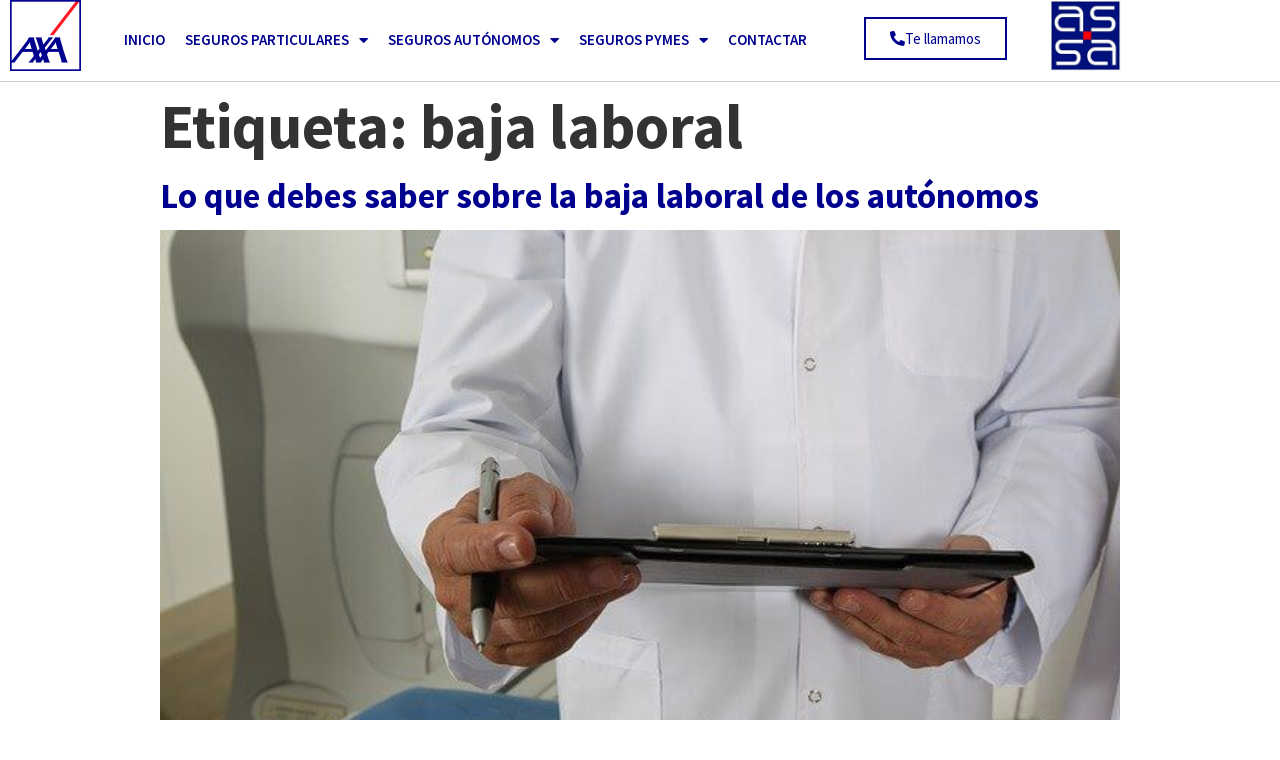

--- FILE ---
content_type: text/html; charset=UTF-8
request_url: https://www.auxiliardeseguros.com/tag/baja-laboral/
body_size: 16764
content:
<!doctype html>
<html lang="es">
<head>
	<meta charset="UTF-8">
		<meta name="viewport" content="width=device-width, initial-scale=1">
	<link rel="profile" href="https://gmpg.org/xfn/11">
	<meta name='robots' content='index, follow, max-image-preview:large, max-snippet:-1, max-video-preview:-1' />

	<!-- This site is optimized with the Yoast SEO plugin v19.4 - https://yoast.com/wordpress/plugins/seo/ -->
	<title>Todo sobre ➜baja laboral ▪ ▫ ASSA Auxiliar de seguros ▫ ▪</title><link rel="stylesheet" href="https://fonts.googleapis.com/css?family=Roboto%3A100%2C100italic%2C200%2C200italic%2C300%2C300italic%2C400%2C400italic%2C500%2C500italic%2C600%2C600italic%2C700%2C700italic%2C800%2C800italic%2C900%2C900italic%7CRoboto%20Slab%3A100%2C100italic%2C200%2C200italic%2C300%2C300italic%2C400%2C400italic%2C500%2C500italic%2C600%2C600italic%2C700%2C700italic%2C800%2C800italic%2C900%2C900italic%7CSource%20Sans%20Pro%3A100%2C100italic%2C200%2C200italic%2C300%2C300italic%2C400%2C400italic%2C500%2C500italic%2C600%2C600italic%2C700%2C700italic%2C800%2C800italic%2C900%2C900italic&#038;display=swap" /><link rel="stylesheet" href="https://www.auxiliardeseguros.com/wp-content/cache/min/1/bd47d3ec46ce12dcb1f715d537cb9b27.css" media="all" data-minify="1" />
	<meta name="description" content="➜baja laboral ▪ ▫ ASSA Auxiliar de seguros ▫ ▪" />
	<link rel="canonical" href="https://www.auxiliardeseguros.com/tag/baja-laboral/" />
	<meta property="og:locale" content="es_ES" />
	<meta property="og:type" content="article" />
	<meta property="og:title" content="Todo sobre ➜baja laboral ▪ ▫ ASSA Auxiliar de seguros ▫ ▪" />
	<meta property="og:description" content="➜baja laboral ▪ ▫ ASSA Auxiliar de seguros ▫ ▪" />
	<meta property="og:url" content="https://www.auxiliardeseguros.com/tag/baja-laboral/" />
	<meta property="og:site_name" content="▫ ASSA Auxiliar de seguros ▫" />
	<meta name="twitter:card" content="summary_large_image" />
	<script type="application/ld+json" class="yoast-schema-graph">{"@context":"https://schema.org","@graph":[{"@type":"Organization","@id":"https://www.auxiliardeseguros.com/#organization","name":"■ SEGUROS AXA ■ Agencia ASSA - Auxiliar de seguros","url":"https://www.auxiliardeseguros.com/","sameAs":[],"logo":{"@type":"ImageObject","inLanguage":"es","@id":"https://www.auxiliardeseguros.com/#/schema/logo/image/","url":"https://www.auxiliardeseguros.com/wp-content/uploads/2021/12/Logo_assa_150.jpg","contentUrl":"https://www.auxiliardeseguros.com/wp-content/uploads/2021/12/Logo_assa_150.jpg","width":150,"height":150,"caption":"■ SEGUROS AXA ■ Agencia ASSA - Auxiliar de seguros"},"image":{"@id":"https://www.auxiliardeseguros.com/#/schema/logo/image/"}},{"@type":"WebSite","@id":"https://www.auxiliardeseguros.com/#website","url":"https://www.auxiliardeseguros.com/","name":"▫ ASSA Auxiliar de seguros ▫","description":"Seguros AXA oficial","publisher":{"@id":"https://www.auxiliardeseguros.com/#organization"},"potentialAction":[{"@type":"SearchAction","target":{"@type":"EntryPoint","urlTemplate":"https://www.auxiliardeseguros.com/?s={search_term_string}"},"query-input":"required name=search_term_string"}],"inLanguage":"es"},{"@type":"ImageObject","inLanguage":"es","@id":"https://www.auxiliardeseguros.com/tag/baja-laboral/#primaryimage","url":"https://www.auxiliardeseguros.com/wp-content/uploads/2022/01/debes-baja-laboral-autonomos-823.jpeg","contentUrl":"https://www.auxiliardeseguros.com/wp-content/uploads/2022/01/debes-baja-laboral-autonomos-823.jpeg","width":640,"height":426,"caption":"baja laboral de los autónomos"},{"@type":"CollectionPage","@id":"https://www.auxiliardeseguros.com/tag/baja-laboral/","url":"https://www.auxiliardeseguros.com/tag/baja-laboral/","name":"Todo sobre ➜baja laboral ▪ ▫ ASSA Auxiliar de seguros ▫ ▪","isPartOf":{"@id":"https://www.auxiliardeseguros.com/#website"},"primaryImageOfPage":{"@id":"https://www.auxiliardeseguros.com/tag/baja-laboral/#primaryimage"},"image":{"@id":"https://www.auxiliardeseguros.com/tag/baja-laboral/#primaryimage"},"thumbnailUrl":"https://www.auxiliardeseguros.com/wp-content/uploads/2022/01/debes-baja-laboral-autonomos-823.jpeg","description":"➜baja laboral ▪ ▫ ASSA Auxiliar de seguros ▫ ▪","breadcrumb":{"@id":"https://www.auxiliardeseguros.com/tag/baja-laboral/#breadcrumb"},"inLanguage":"es"},{"@type":"BreadcrumbList","@id":"https://www.auxiliardeseguros.com/tag/baja-laboral/#breadcrumb","itemListElement":[{"@type":"ListItem","position":1,"name":"Inicio","item":"https://www.auxiliardeseguros.com/"},{"@type":"ListItem","position":2,"name":"baja laboral"}]}]}</script>
	<!-- / Yoast SEO plugin. -->


<link href='https://fonts.gstatic.com' crossorigin rel='preconnect' />
<link rel="alternate" type="application/rss+xml" title="▫ ASSA Auxiliar de seguros ▫ &raquo; Feed" href="https://www.auxiliardeseguros.com/feed/" />
<link rel="alternate" type="application/rss+xml" title="▫ ASSA Auxiliar de seguros ▫ &raquo; Feed de los comentarios" href="https://www.auxiliardeseguros.com/comments/feed/" />
<link rel="alternate" type="application/rss+xml" title="▫ ASSA Auxiliar de seguros ▫ &raquo; Etiqueta baja laboral del feed" href="https://www.auxiliardeseguros.com/tag/baja-laboral/feed/" />
<!-- auxiliardeseguros.com is managing ads with Advanced Ads 1.34.0 – https://wpadvancedads.com/ --><!--noptimize--><script id="auxil-ready">
			window.advanced_ads_ready=function(e,a){a=a||"complete";var d=function(e){return"interactive"===a?"loading"!==e:"complete"===e};d(document.readyState)?e():document.addEventListener("readystatechange",(function(a){d(a.target.readyState)&&e()}),{once:"interactive"===a})},window.advanced_ads_ready_queue=window.advanced_ads_ready_queue||[];		</script>
		<!--/noptimize--><style id='wp-img-auto-sizes-contain-inline-css' type='text/css'>
img:is([sizes=auto i],[sizes^="auto," i]){contain-intrinsic-size:3000px 1500px}
/*# sourceURL=wp-img-auto-sizes-contain-inline-css */
</style>
<style id='wp-emoji-styles-inline-css' type='text/css'>

	img.wp-smiley, img.emoji {
		display: inline !important;
		border: none !important;
		box-shadow: none !important;
		height: 1em !important;
		width: 1em !important;
		margin: 0 0.07em !important;
		vertical-align: -0.1em !important;
		background: none !important;
		padding: 0 !important;
	}
/*# sourceURL=wp-emoji-styles-inline-css */
</style>

<style id='classic-theme-styles-inline-css' type='text/css'>
/*! This file is auto-generated */
.wp-block-button__link{color:#fff;background-color:#32373c;border-radius:9999px;box-shadow:none;text-decoration:none;padding:calc(.667em + 2px) calc(1.333em + 2px);font-size:1.125em}.wp-block-file__button{background:#32373c;color:#fff;text-decoration:none}
/*# sourceURL=/wp-includes/css/classic-themes.min.css */
</style>

<style id='global-styles-inline-css' type='text/css'>
:root{--wp--preset--aspect-ratio--square: 1;--wp--preset--aspect-ratio--4-3: 4/3;--wp--preset--aspect-ratio--3-4: 3/4;--wp--preset--aspect-ratio--3-2: 3/2;--wp--preset--aspect-ratio--2-3: 2/3;--wp--preset--aspect-ratio--16-9: 16/9;--wp--preset--aspect-ratio--9-16: 9/16;--wp--preset--color--black: #000000;--wp--preset--color--cyan-bluish-gray: #abb8c3;--wp--preset--color--white: #ffffff;--wp--preset--color--pale-pink: #f78da7;--wp--preset--color--vivid-red: #cf2e2e;--wp--preset--color--luminous-vivid-orange: #ff6900;--wp--preset--color--luminous-vivid-amber: #fcb900;--wp--preset--color--light-green-cyan: #7bdcb5;--wp--preset--color--vivid-green-cyan: #00d084;--wp--preset--color--pale-cyan-blue: #8ed1fc;--wp--preset--color--vivid-cyan-blue: #0693e3;--wp--preset--color--vivid-purple: #9b51e0;--wp--preset--gradient--vivid-cyan-blue-to-vivid-purple: linear-gradient(135deg,rgb(6,147,227) 0%,rgb(155,81,224) 100%);--wp--preset--gradient--light-green-cyan-to-vivid-green-cyan: linear-gradient(135deg,rgb(122,220,180) 0%,rgb(0,208,130) 100%);--wp--preset--gradient--luminous-vivid-amber-to-luminous-vivid-orange: linear-gradient(135deg,rgb(252,185,0) 0%,rgb(255,105,0) 100%);--wp--preset--gradient--luminous-vivid-orange-to-vivid-red: linear-gradient(135deg,rgb(255,105,0) 0%,rgb(207,46,46) 100%);--wp--preset--gradient--very-light-gray-to-cyan-bluish-gray: linear-gradient(135deg,rgb(238,238,238) 0%,rgb(169,184,195) 100%);--wp--preset--gradient--cool-to-warm-spectrum: linear-gradient(135deg,rgb(74,234,220) 0%,rgb(151,120,209) 20%,rgb(207,42,186) 40%,rgb(238,44,130) 60%,rgb(251,105,98) 80%,rgb(254,248,76) 100%);--wp--preset--gradient--blush-light-purple: linear-gradient(135deg,rgb(255,206,236) 0%,rgb(152,150,240) 100%);--wp--preset--gradient--blush-bordeaux: linear-gradient(135deg,rgb(254,205,165) 0%,rgb(254,45,45) 50%,rgb(107,0,62) 100%);--wp--preset--gradient--luminous-dusk: linear-gradient(135deg,rgb(255,203,112) 0%,rgb(199,81,192) 50%,rgb(65,88,208) 100%);--wp--preset--gradient--pale-ocean: linear-gradient(135deg,rgb(255,245,203) 0%,rgb(182,227,212) 50%,rgb(51,167,181) 100%);--wp--preset--gradient--electric-grass: linear-gradient(135deg,rgb(202,248,128) 0%,rgb(113,206,126) 100%);--wp--preset--gradient--midnight: linear-gradient(135deg,rgb(2,3,129) 0%,rgb(40,116,252) 100%);--wp--preset--font-size--small: 13px;--wp--preset--font-size--medium: 20px;--wp--preset--font-size--large: 36px;--wp--preset--font-size--x-large: 42px;--wp--preset--spacing--20: 0.44rem;--wp--preset--spacing--30: 0.67rem;--wp--preset--spacing--40: 1rem;--wp--preset--spacing--50: 1.5rem;--wp--preset--spacing--60: 2.25rem;--wp--preset--spacing--70: 3.38rem;--wp--preset--spacing--80: 5.06rem;--wp--preset--shadow--natural: 6px 6px 9px rgba(0, 0, 0, 0.2);--wp--preset--shadow--deep: 12px 12px 50px rgba(0, 0, 0, 0.4);--wp--preset--shadow--sharp: 6px 6px 0px rgba(0, 0, 0, 0.2);--wp--preset--shadow--outlined: 6px 6px 0px -3px rgb(255, 255, 255), 6px 6px rgb(0, 0, 0);--wp--preset--shadow--crisp: 6px 6px 0px rgb(0, 0, 0);}:where(.is-layout-flex){gap: 0.5em;}:where(.is-layout-grid){gap: 0.5em;}body .is-layout-flex{display: flex;}.is-layout-flex{flex-wrap: wrap;align-items: center;}.is-layout-flex > :is(*, div){margin: 0;}body .is-layout-grid{display: grid;}.is-layout-grid > :is(*, div){margin: 0;}:where(.wp-block-columns.is-layout-flex){gap: 2em;}:where(.wp-block-columns.is-layout-grid){gap: 2em;}:where(.wp-block-post-template.is-layout-flex){gap: 1.25em;}:where(.wp-block-post-template.is-layout-grid){gap: 1.25em;}.has-black-color{color: var(--wp--preset--color--black) !important;}.has-cyan-bluish-gray-color{color: var(--wp--preset--color--cyan-bluish-gray) !important;}.has-white-color{color: var(--wp--preset--color--white) !important;}.has-pale-pink-color{color: var(--wp--preset--color--pale-pink) !important;}.has-vivid-red-color{color: var(--wp--preset--color--vivid-red) !important;}.has-luminous-vivid-orange-color{color: var(--wp--preset--color--luminous-vivid-orange) !important;}.has-luminous-vivid-amber-color{color: var(--wp--preset--color--luminous-vivid-amber) !important;}.has-light-green-cyan-color{color: var(--wp--preset--color--light-green-cyan) !important;}.has-vivid-green-cyan-color{color: var(--wp--preset--color--vivid-green-cyan) !important;}.has-pale-cyan-blue-color{color: var(--wp--preset--color--pale-cyan-blue) !important;}.has-vivid-cyan-blue-color{color: var(--wp--preset--color--vivid-cyan-blue) !important;}.has-vivid-purple-color{color: var(--wp--preset--color--vivid-purple) !important;}.has-black-background-color{background-color: var(--wp--preset--color--black) !important;}.has-cyan-bluish-gray-background-color{background-color: var(--wp--preset--color--cyan-bluish-gray) !important;}.has-white-background-color{background-color: var(--wp--preset--color--white) !important;}.has-pale-pink-background-color{background-color: var(--wp--preset--color--pale-pink) !important;}.has-vivid-red-background-color{background-color: var(--wp--preset--color--vivid-red) !important;}.has-luminous-vivid-orange-background-color{background-color: var(--wp--preset--color--luminous-vivid-orange) !important;}.has-luminous-vivid-amber-background-color{background-color: var(--wp--preset--color--luminous-vivid-amber) !important;}.has-light-green-cyan-background-color{background-color: var(--wp--preset--color--light-green-cyan) !important;}.has-vivid-green-cyan-background-color{background-color: var(--wp--preset--color--vivid-green-cyan) !important;}.has-pale-cyan-blue-background-color{background-color: var(--wp--preset--color--pale-cyan-blue) !important;}.has-vivid-cyan-blue-background-color{background-color: var(--wp--preset--color--vivid-cyan-blue) !important;}.has-vivid-purple-background-color{background-color: var(--wp--preset--color--vivid-purple) !important;}.has-black-border-color{border-color: var(--wp--preset--color--black) !important;}.has-cyan-bluish-gray-border-color{border-color: var(--wp--preset--color--cyan-bluish-gray) !important;}.has-white-border-color{border-color: var(--wp--preset--color--white) !important;}.has-pale-pink-border-color{border-color: var(--wp--preset--color--pale-pink) !important;}.has-vivid-red-border-color{border-color: var(--wp--preset--color--vivid-red) !important;}.has-luminous-vivid-orange-border-color{border-color: var(--wp--preset--color--luminous-vivid-orange) !important;}.has-luminous-vivid-amber-border-color{border-color: var(--wp--preset--color--luminous-vivid-amber) !important;}.has-light-green-cyan-border-color{border-color: var(--wp--preset--color--light-green-cyan) !important;}.has-vivid-green-cyan-border-color{border-color: var(--wp--preset--color--vivid-green-cyan) !important;}.has-pale-cyan-blue-border-color{border-color: var(--wp--preset--color--pale-cyan-blue) !important;}.has-vivid-cyan-blue-border-color{border-color: var(--wp--preset--color--vivid-cyan-blue) !important;}.has-vivid-purple-border-color{border-color: var(--wp--preset--color--vivid-purple) !important;}.has-vivid-cyan-blue-to-vivid-purple-gradient-background{background: var(--wp--preset--gradient--vivid-cyan-blue-to-vivid-purple) !important;}.has-light-green-cyan-to-vivid-green-cyan-gradient-background{background: var(--wp--preset--gradient--light-green-cyan-to-vivid-green-cyan) !important;}.has-luminous-vivid-amber-to-luminous-vivid-orange-gradient-background{background: var(--wp--preset--gradient--luminous-vivid-amber-to-luminous-vivid-orange) !important;}.has-luminous-vivid-orange-to-vivid-red-gradient-background{background: var(--wp--preset--gradient--luminous-vivid-orange-to-vivid-red) !important;}.has-very-light-gray-to-cyan-bluish-gray-gradient-background{background: var(--wp--preset--gradient--very-light-gray-to-cyan-bluish-gray) !important;}.has-cool-to-warm-spectrum-gradient-background{background: var(--wp--preset--gradient--cool-to-warm-spectrum) !important;}.has-blush-light-purple-gradient-background{background: var(--wp--preset--gradient--blush-light-purple) !important;}.has-blush-bordeaux-gradient-background{background: var(--wp--preset--gradient--blush-bordeaux) !important;}.has-luminous-dusk-gradient-background{background: var(--wp--preset--gradient--luminous-dusk) !important;}.has-pale-ocean-gradient-background{background: var(--wp--preset--gradient--pale-ocean) !important;}.has-electric-grass-gradient-background{background: var(--wp--preset--gradient--electric-grass) !important;}.has-midnight-gradient-background{background: var(--wp--preset--gradient--midnight) !important;}.has-small-font-size{font-size: var(--wp--preset--font-size--small) !important;}.has-medium-font-size{font-size: var(--wp--preset--font-size--medium) !important;}.has-large-font-size{font-size: var(--wp--preset--font-size--large) !important;}.has-x-large-font-size{font-size: var(--wp--preset--font-size--x-large) !important;}
:where(.wp-block-post-template.is-layout-flex){gap: 1.25em;}:where(.wp-block-post-template.is-layout-grid){gap: 1.25em;}
:where(.wp-block-term-template.is-layout-flex){gap: 1.25em;}:where(.wp-block-term-template.is-layout-grid){gap: 1.25em;}
:where(.wp-block-columns.is-layout-flex){gap: 2em;}:where(.wp-block-columns.is-layout-grid){gap: 2em;}
:root :where(.wp-block-pullquote){font-size: 1.5em;line-height: 1.6;}
/*# sourceURL=global-styles-inline-css */
</style>





















<script type="text/javascript" src="https://www.auxiliardeseguros.com/wp-includes/js/jquery/jquery.min.js?ver=3.7.1" id="jquery-core-js"></script>
<script type="text/javascript" src="https://www.auxiliardeseguros.com/wp-includes/js/jquery/jquery-migrate.min.js?ver=3.4.1" id="jquery-migrate-js"></script>
<link rel="https://api.w.org/" href="https://www.auxiliardeseguros.com/wp-json/" /><link rel="alternate" title="JSON" type="application/json" href="https://www.auxiliardeseguros.com/wp-json/wp/v2/tags/49" /><link rel="EditURI" type="application/rsd+xml" title="RSD" href="https://www.auxiliardeseguros.com/xmlrpc.php?rsd" />
<meta name="generator" content="WordPress 6.9" />
<!-- Google Tag Manager -->
<script>(function(w,d,s,l,i){w[l]=w[l]||[];w[l].push({'gtm.start':
new Date().getTime(),event:'gtm.js'});var f=d.getElementsByTagName(s)[0],
j=d.createElement(s),dl=l!='dataLayer'?'&l='+l:'';j.async=true;j.src=
'https://www.googletagmanager.com/gtm.js?id='+i+dl;f.parentNode.insertBefore(j,f);
})(window,document,'script','dataLayer','GTM-5TZ733QW');</script>
<!-- End Google Tag Manager -->	<script type="text/javascript" >
		function wpmautic_send(){
			if ('undefined' === typeof mt) {
				if (console !== undefined) {
					console.warn('WPMautic: mt not defined. Did you load mtc.js ?');
				}
				return false;
			}
			// Add the mt('send', 'pageview') script with optional tracking attributes.
			mt('send', 'pageview');
		}

			(function(w,d,t,u,n,a,m){w['MauticTrackingObject']=n;
			w[n]=w[n]||function(){(w[n].q=w[n].q||[]).push(arguments)},a=d.createElement(t),
			m=d.getElementsByTagName(t)[0];a.async=1;a.src=u;m.parentNode.insertBefore(a,m)
		})(window,document,'script','https://assa.auxiliarseguros.com/mtc.js','mt');

		wpmautic_send();
			</script>
	<meta name="generator" content="Elementor 3.34.1; features: additional_custom_breakpoints; settings: css_print_method-external, google_font-enabled, font_display-auto">
<!-- Google Tag Manager -->
<script>(function(w,d,s,l,i){w[l]=w[l]||[];w[l].push({'gtm.start':
new Date().getTime(),event:'gtm.js'});var f=d.getElementsByTagName(s)[0],
j=d.createElement(s),dl=l!='dataLayer'?'&l='+l:'';j.async=true;j.src=
'https://www.googletagmanager.com/gtm.js?id='+i+dl;f.parentNode.insertBefore(j,f);
})(window,document,'script','dataLayer','GTM-PSPKF7M');</script>
<!-- End Google Tag Manager -->
			<style>
				.e-con.e-parent:nth-of-type(n+4):not(.e-lazyloaded):not(.e-no-lazyload),
				.e-con.e-parent:nth-of-type(n+4):not(.e-lazyloaded):not(.e-no-lazyload) * {
					background-image: none !important;
				}
				@media screen and (max-height: 1024px) {
					.e-con.e-parent:nth-of-type(n+3):not(.e-lazyloaded):not(.e-no-lazyload),
					.e-con.e-parent:nth-of-type(n+3):not(.e-lazyloaded):not(.e-no-lazyload) * {
						background-image: none !important;
					}
				}
				@media screen and (max-height: 640px) {
					.e-con.e-parent:nth-of-type(n+2):not(.e-lazyloaded):not(.e-no-lazyload),
					.e-con.e-parent:nth-of-type(n+2):not(.e-lazyloaded):not(.e-no-lazyload) * {
						background-image: none !important;
					}
				}
			</style>
			<link rel="icon" href="https://www.auxiliardeseguros.com/wp-content/uploads/2021/12/Logo_assa_150.jpg" sizes="32x32" />
<link rel="icon" href="https://www.auxiliardeseguros.com/wp-content/uploads/2021/12/Logo_assa_150.jpg" sizes="192x192" />
<link rel="apple-touch-icon" href="https://www.auxiliardeseguros.com/wp-content/uploads/2021/12/Logo_assa_150.jpg" />
<meta name="msapplication-TileImage" content="https://www.auxiliardeseguros.com/wp-content/uploads/2021/12/Logo_assa_150.jpg" />
<noscript><style id="rocket-lazyload-nojs-css">.rll-youtube-player, [data-lazy-src]{display:none !important;}</style></noscript></head>
<body class="archive tag tag-baja-laboral tag-49 wp-theme-hello-elementor elementor-default elementor-kit-5 aa-prefix-auxil-">

<!-- Google Tag Manager (noscript) -->
<noscript><iframe src="https://www.googletagmanager.com/ns.html?id=GTM-PSPKF7M"
height="0" width="0" style="display:none;visibility:hidden"></iframe></noscript>
<!-- End Google Tag Manager (noscript) -->
		<header data-elementor-type="header" data-elementor-id="19" class="elementor elementor-19 elementor-location-header" data-elementor-post-type="elementor_library">
					<header class="elementor-section elementor-top-section elementor-element elementor-element-0a713f8 elementor-hidden-tablet elementor-hidden-mobile elementor-section-boxed elementor-section-height-default elementor-section-height-default" data-id="0a713f8" data-element_type="section" data-settings="{&quot;background_background&quot;:&quot;classic&quot;,&quot;sticky&quot;:&quot;top&quot;,&quot;sticky_on&quot;:[&quot;desktop&quot;,&quot;tablet&quot;,&quot;mobile&quot;],&quot;sticky_offset&quot;:0,&quot;sticky_effects_offset&quot;:0,&quot;sticky_anchor_link_offset&quot;:0}">
						<div class="elementor-container elementor-column-gap-no">
					<div class="elementor-column elementor-col-33 elementor-top-column elementor-element elementor-element-fb3bfc6" data-id="fb3bfc6" data-element_type="column">
			<div class="elementor-widget-wrap elementor-element-populated">
						<div class="elementor-element elementor-element-d811559 elementor-widget elementor-widget-image" data-id="d811559" data-element_type="widget" data-widget_type="image.default">
				<div class="elementor-widget-container">
															<img fetchpriority="high" width="284" height="284" src="data:image/svg+xml,%3Csvg%20xmlns='http://www.w3.org/2000/svg'%20viewBox='0%200%20284%20284'%3E%3C/svg%3E" class="attachment-medium_large size-medium_large wp-image-386" alt="" data-lazy-srcset="https://www.auxiliardeseguros.com/wp-content/uploads/2021/12/axa_logo_open_blue_rgb-2.png 284w, https://www.auxiliardeseguros.com/wp-content/uploads/2021/12/axa_logo_open_blue_rgb-2-150x150.png 150w" data-lazy-sizes="(max-width: 284px) 100vw, 284px" data-lazy-src="https://www.auxiliardeseguros.com/wp-content/uploads/2021/12/axa_logo_open_blue_rgb-2.png" /><noscript><img fetchpriority="high" width="284" height="284" src="https://www.auxiliardeseguros.com/wp-content/uploads/2021/12/axa_logo_open_blue_rgb-2.png" class="attachment-medium_large size-medium_large wp-image-386" alt="" srcset="https://www.auxiliardeseguros.com/wp-content/uploads/2021/12/axa_logo_open_blue_rgb-2.png 284w, https://www.auxiliardeseguros.com/wp-content/uploads/2021/12/axa_logo_open_blue_rgb-2-150x150.png 150w" sizes="(max-width: 284px) 100vw, 284px" /></noscript>															</div>
				</div>
					</div>
		</div>
				<div class="elementor-column elementor-col-33 elementor-top-column elementor-element elementor-element-21a7af7" data-id="21a7af7" data-element_type="column">
			<div class="elementor-widget-wrap elementor-element-populated">
						<div class="elementor-element elementor-element-0a2ea2a elementor-nav-menu__align-center elementor-nav-menu--stretch elementor-nav-menu--dropdown-mobile elementor-widget__width-auto elementor-nav-menu__text-align-aside elementor-nav-menu--toggle elementor-nav-menu--burger elementor-widget elementor-widget-nav-menu" data-id="0a2ea2a" data-element_type="widget" data-settings="{&quot;full_width&quot;:&quot;stretch&quot;,&quot;layout&quot;:&quot;horizontal&quot;,&quot;submenu_icon&quot;:{&quot;value&quot;:&quot;&lt;i class=\&quot;fas fa-caret-down\&quot; aria-hidden=\&quot;true\&quot;&gt;&lt;\/i&gt;&quot;,&quot;library&quot;:&quot;fa-solid&quot;},&quot;toggle&quot;:&quot;burger&quot;}" data-widget_type="nav-menu.default">
				<div class="elementor-widget-container">
								<nav aria-label="Menú" class="elementor-nav-menu--main elementor-nav-menu__container elementor-nav-menu--layout-horizontal e--pointer-underline e--animation-fade">
				<ul id="menu-1-0a2ea2a" class="elementor-nav-menu"><li class="menu-item menu-item-type-post_type menu-item-object-page menu-item-home menu-item-2050"><a href="https://www.auxiliardeseguros.com/" title="ASSA agencia oficial AXA" class="elementor-item">Inicio</a></li>
<li class="menu-item menu-item-type-post_type menu-item-object-page menu-item-has-children menu-item-277"><a href="https://www.auxiliardeseguros.com/particulares/" title="Seguros para particulares" class="elementor-item">Seguros Particulares</a>
<ul class="sub-menu elementor-nav-menu--dropdown">
	<li class="menu-item menu-item-type-post_type menu-item-object-page menu-item-440"><a href="https://www.auxiliardeseguros.com/salud-particulares/" title="Seguros de salud" class="elementor-sub-item">Salud</a></li>
	<li class="menu-item menu-item-type-post_type menu-item-object-page menu-item-1220"><a href="https://www.auxiliardeseguros.com/vida-riesgo-individual-particulares/" title="Seguros de vida" class="elementor-sub-item">Vida Riesgo Individual</a></li>
	<li class="menu-item menu-item-type-post_type menu-item-object-page menu-item-494"><a href="https://www.auxiliardeseguros.com/hogar-particulares/" title="Seguros del hogar" class="elementor-sub-item">Hogar</a></li>
	<li class="menu-item menu-item-type-post_type menu-item-object-page menu-item-1217"><a href="https://www.auxiliardeseguros.com/accidentes-particulares/" title="Seguros de accidentes" class="elementor-sub-item">Accidentes</a></li>
	<li class="menu-item menu-item-type-post_type menu-item-object-page menu-item-1219"><a href="https://www.auxiliardeseguros.com/coches-autos-particulares/" title="Seguros de coche, moto y autos" class="elementor-sub-item">Motor</a></li>
</ul>
</li>
<li class="menu-item menu-item-type-post_type menu-item-object-page menu-item-has-children menu-item-1802"><a href="https://www.auxiliardeseguros.com/autonomos/" title="Seguros para autónomos" class="elementor-item">Seguros Autónomos</a>
<ul class="sub-menu elementor-nav-menu--dropdown">
	<li class="menu-item menu-item-type-post_type menu-item-object-page menu-item-1490"><a href="https://www.auxiliardeseguros.com/incapacidad-laboral-temporal-autonomos/" title="Cobertura para ILT" class="elementor-sub-item">Incapacidad Laboral Temporal</a></li>
	<li class="menu-item menu-item-type-post_type menu-item-object-page menu-item-1491"><a href="https://www.auxiliardeseguros.com/ahorro-inversion-autonomos/" title="Planes de ahorro e inversión" class="elementor-sub-item">Ahorro e Inversión</a></li>
	<li class="menu-item menu-item-type-post_type menu-item-object-page menu-item-1271"><a href="https://www.auxiliardeseguros.com/ciberriesgo-autonomos/" title="Ciberseguridad" class="elementor-sub-item">Ciberprotección</a></li>
	<li class="menu-item menu-item-type-post_type menu-item-object-page menu-item-1270"><a href="https://www.auxiliardeseguros.com/oficinas-comercios-autonomos/" title="Seguros para comercios y oficinas" class="elementor-sub-item">Comercios y Oficinas</a></li>
	<li class="menu-item menu-item-type-post_type menu-item-object-page menu-item-1268"><a href="https://www.auxiliardeseguros.com/salud-autonomos/" title="Seguros de salud" class="elementor-sub-item">Salud</a></li>
	<li class="menu-item menu-item-type-post_type menu-item-object-page menu-item-1269"><a href="https://www.auxiliardeseguros.com/vida-riesgo-individual-autonomos/" title="Seguros de vida" class="elementor-sub-item">Vida Riesgo Individual</a></li>
	<li class="menu-item menu-item-type-post_type menu-item-object-page menu-item-1492"><a href="https://www.auxiliardeseguros.com/motor-autonomos/" title="Seguros de coche, moto y autos" class="elementor-sub-item">Motor</a></li>
</ul>
</li>
<li class="menu-item menu-item-type-post_type menu-item-object-page menu-item-has-children menu-item-1863"><a href="https://www.auxiliardeseguros.com/pymes/" title="Seguros para PYME" class="elementor-item">Seguros PYMES</a>
<ul class="sub-menu elementor-nav-menu--dropdown">
	<li class="menu-item menu-item-type-post_type menu-item-object-page menu-item-1493"><a href="https://www.auxiliardeseguros.com/ciberriesgo-pymes/" title="Garantía ciberseguridad" class="elementor-sub-item">Ciberprotección</a></li>
	<li class="menu-item menu-item-type-post_type menu-item-object-page menu-item-1494"><a href="https://www.auxiliardeseguros.com/oficinas-comercios-pymes/" class="elementor-sub-item">Comercios y Oficinas</a></li>
	<li class="menu-item menu-item-type-post_type menu-item-object-page menu-item-1495"><a href="https://www.auxiliardeseguros.com/retribucion-flexible-pymes/" class="elementor-sub-item">Retribución Flexible</a></li>
	<li class="menu-item menu-item-type-post_type menu-item-object-page menu-item-1496"><a href="https://www.auxiliardeseguros.com/salud-colectivos-pymes/" title="Seguros de salud para colectivos" class="elementor-sub-item">Salud Colectivos</a></li>
	<li class="menu-item menu-item-type-post_type menu-item-object-page menu-item-1497"><a href="https://www.auxiliardeseguros.com/prevision-social-colectiva-pymes/" class="elementor-sub-item">Previsión Social Colectiva</a></li>
	<li class="menu-item menu-item-type-post_type menu-item-object-page menu-item-1498"><a href="https://www.auxiliardeseguros.com/danos-pymes/" title="Seguros de daños" class="elementor-sub-item">Daños</a></li>
	<li class="menu-item menu-item-type-post_type menu-item-object-page menu-item-1499"><a href="https://www.auxiliardeseguros.com/flotas-autos-pymes/" title="Seguros para flotas" class="elementor-sub-item">Flotas</a></li>
	<li class="menu-item menu-item-type-post_type menu-item-object-page menu-item-1500"><a href="https://www.auxiliardeseguros.com/responsabilidad-civil-pymes/" class="elementor-sub-item">Responsabilidad Civil</a></li>
</ul>
</li>
<li class="menu-item menu-item-type-post_type menu-item-object-page menu-item-1264"><a href="https://www.auxiliardeseguros.com/contactar-axa/" title="Contactar con ASSA" class="elementor-item">Contactar</a></li>
</ul>			</nav>
					<div class="elementor-menu-toggle" role="button" tabindex="0" aria-label="Alternar menú" aria-expanded="false">
			<i aria-hidden="true" role="presentation" class="elementor-menu-toggle__icon--open eicon-menu-bar"></i><i aria-hidden="true" role="presentation" class="elementor-menu-toggle__icon--close eicon-close"></i>		</div>
					<nav class="elementor-nav-menu--dropdown elementor-nav-menu__container" aria-hidden="true">
				<ul id="menu-2-0a2ea2a" class="elementor-nav-menu"><li class="menu-item menu-item-type-post_type menu-item-object-page menu-item-home menu-item-2050"><a href="https://www.auxiliardeseguros.com/" title="ASSA agencia oficial AXA" class="elementor-item" tabindex="-1">Inicio</a></li>
<li class="menu-item menu-item-type-post_type menu-item-object-page menu-item-has-children menu-item-277"><a href="https://www.auxiliardeseguros.com/particulares/" title="Seguros para particulares" class="elementor-item" tabindex="-1">Seguros Particulares</a>
<ul class="sub-menu elementor-nav-menu--dropdown">
	<li class="menu-item menu-item-type-post_type menu-item-object-page menu-item-440"><a href="https://www.auxiliardeseguros.com/salud-particulares/" title="Seguros de salud" class="elementor-sub-item" tabindex="-1">Salud</a></li>
	<li class="menu-item menu-item-type-post_type menu-item-object-page menu-item-1220"><a href="https://www.auxiliardeseguros.com/vida-riesgo-individual-particulares/" title="Seguros de vida" class="elementor-sub-item" tabindex="-1">Vida Riesgo Individual</a></li>
	<li class="menu-item menu-item-type-post_type menu-item-object-page menu-item-494"><a href="https://www.auxiliardeseguros.com/hogar-particulares/" title="Seguros del hogar" class="elementor-sub-item" tabindex="-1">Hogar</a></li>
	<li class="menu-item menu-item-type-post_type menu-item-object-page menu-item-1217"><a href="https://www.auxiliardeseguros.com/accidentes-particulares/" title="Seguros de accidentes" class="elementor-sub-item" tabindex="-1">Accidentes</a></li>
	<li class="menu-item menu-item-type-post_type menu-item-object-page menu-item-1219"><a href="https://www.auxiliardeseguros.com/coches-autos-particulares/" title="Seguros de coche, moto y autos" class="elementor-sub-item" tabindex="-1">Motor</a></li>
</ul>
</li>
<li class="menu-item menu-item-type-post_type menu-item-object-page menu-item-has-children menu-item-1802"><a href="https://www.auxiliardeseguros.com/autonomos/" title="Seguros para autónomos" class="elementor-item" tabindex="-1">Seguros Autónomos</a>
<ul class="sub-menu elementor-nav-menu--dropdown">
	<li class="menu-item menu-item-type-post_type menu-item-object-page menu-item-1490"><a href="https://www.auxiliardeseguros.com/incapacidad-laboral-temporal-autonomos/" title="Cobertura para ILT" class="elementor-sub-item" tabindex="-1">Incapacidad Laboral Temporal</a></li>
	<li class="menu-item menu-item-type-post_type menu-item-object-page menu-item-1491"><a href="https://www.auxiliardeseguros.com/ahorro-inversion-autonomos/" title="Planes de ahorro e inversión" class="elementor-sub-item" tabindex="-1">Ahorro e Inversión</a></li>
	<li class="menu-item menu-item-type-post_type menu-item-object-page menu-item-1271"><a href="https://www.auxiliardeseguros.com/ciberriesgo-autonomos/" title="Ciberseguridad" class="elementor-sub-item" tabindex="-1">Ciberprotección</a></li>
	<li class="menu-item menu-item-type-post_type menu-item-object-page menu-item-1270"><a href="https://www.auxiliardeseguros.com/oficinas-comercios-autonomos/" title="Seguros para comercios y oficinas" class="elementor-sub-item" tabindex="-1">Comercios y Oficinas</a></li>
	<li class="menu-item menu-item-type-post_type menu-item-object-page menu-item-1268"><a href="https://www.auxiliardeseguros.com/salud-autonomos/" title="Seguros de salud" class="elementor-sub-item" tabindex="-1">Salud</a></li>
	<li class="menu-item menu-item-type-post_type menu-item-object-page menu-item-1269"><a href="https://www.auxiliardeseguros.com/vida-riesgo-individual-autonomos/" title="Seguros de vida" class="elementor-sub-item" tabindex="-1">Vida Riesgo Individual</a></li>
	<li class="menu-item menu-item-type-post_type menu-item-object-page menu-item-1492"><a href="https://www.auxiliardeseguros.com/motor-autonomos/" title="Seguros de coche, moto y autos" class="elementor-sub-item" tabindex="-1">Motor</a></li>
</ul>
</li>
<li class="menu-item menu-item-type-post_type menu-item-object-page menu-item-has-children menu-item-1863"><a href="https://www.auxiliardeseguros.com/pymes/" title="Seguros para PYME" class="elementor-item" tabindex="-1">Seguros PYMES</a>
<ul class="sub-menu elementor-nav-menu--dropdown">
	<li class="menu-item menu-item-type-post_type menu-item-object-page menu-item-1493"><a href="https://www.auxiliardeseguros.com/ciberriesgo-pymes/" title="Garantía ciberseguridad" class="elementor-sub-item" tabindex="-1">Ciberprotección</a></li>
	<li class="menu-item menu-item-type-post_type menu-item-object-page menu-item-1494"><a href="https://www.auxiliardeseguros.com/oficinas-comercios-pymes/" class="elementor-sub-item" tabindex="-1">Comercios y Oficinas</a></li>
	<li class="menu-item menu-item-type-post_type menu-item-object-page menu-item-1495"><a href="https://www.auxiliardeseguros.com/retribucion-flexible-pymes/" class="elementor-sub-item" tabindex="-1">Retribución Flexible</a></li>
	<li class="menu-item menu-item-type-post_type menu-item-object-page menu-item-1496"><a href="https://www.auxiliardeseguros.com/salud-colectivos-pymes/" title="Seguros de salud para colectivos" class="elementor-sub-item" tabindex="-1">Salud Colectivos</a></li>
	<li class="menu-item menu-item-type-post_type menu-item-object-page menu-item-1497"><a href="https://www.auxiliardeseguros.com/prevision-social-colectiva-pymes/" class="elementor-sub-item" tabindex="-1">Previsión Social Colectiva</a></li>
	<li class="menu-item menu-item-type-post_type menu-item-object-page menu-item-1498"><a href="https://www.auxiliardeseguros.com/danos-pymes/" title="Seguros de daños" class="elementor-sub-item" tabindex="-1">Daños</a></li>
	<li class="menu-item menu-item-type-post_type menu-item-object-page menu-item-1499"><a href="https://www.auxiliardeseguros.com/flotas-autos-pymes/" title="Seguros para flotas" class="elementor-sub-item" tabindex="-1">Flotas</a></li>
	<li class="menu-item menu-item-type-post_type menu-item-object-page menu-item-1500"><a href="https://www.auxiliardeseguros.com/responsabilidad-civil-pymes/" class="elementor-sub-item" tabindex="-1">Responsabilidad Civil</a></li>
</ul>
</li>
<li class="menu-item menu-item-type-post_type menu-item-object-page menu-item-1264"><a href="https://www.auxiliardeseguros.com/contactar-axa/" title="Contactar con ASSA" class="elementor-item" tabindex="-1">Contactar</a></li>
</ul>			</nav>
						</div>
				</div>
				<div class="elementor-element elementor-element-b860dd9 elementor-align-center elementor-widget__width-auto elementor-widget elementor-widget-button" data-id="b860dd9" data-element_type="widget" data-widget_type="button.default">
				<div class="elementor-widget-container">
									<div class="elementor-button-wrapper">
					<a class="elementor-button elementor-button-link elementor-size-sm" href="#elementor-action%3Aaction%3Dpopup%3Aopen%26settings%3DeyJpZCI6IjUyMyIsInRvZ2dsZSI6ZmFsc2V9">
						<span class="elementor-button-content-wrapper">
						<span class="elementor-button-icon">
				<i aria-hidden="true" class="fas fa-phone-alt"></i>			</span>
									<span class="elementor-button-text">Te llamamos</span>
					</span>
					</a>
				</div>
								</div>
				</div>
					</div>
		</div>
				<div class="elementor-column elementor-col-33 elementor-top-column elementor-element elementor-element-37b3c03" data-id="37b3c03" data-element_type="column">
			<div class="elementor-widget-wrap elementor-element-populated">
						<div class="elementor-element elementor-element-7cac5e5 elementor-widget elementor-widget-image" data-id="7cac5e5" data-element_type="widget" data-widget_type="image.default">
				<div class="elementor-widget-container">
																<a href="https://www.auxiliardeseguros.com">
							<img width="150" height="150" src="data:image/svg+xml,%3Csvg%20xmlns='http://www.w3.org/2000/svg'%20viewBox='0%200%20150%20150'%3E%3C/svg%3E" class="attachment-medium_large size-medium_large wp-image-28" alt="■ SEGUROS AXA ■ Agencia ASSA - Auxiliar de seguros" data-lazy-src="https://www.auxiliardeseguros.com/wp-content/uploads/2021/12/Logo_assa_150.jpg" /><noscript><img width="150" height="150" src="https://www.auxiliardeseguros.com/wp-content/uploads/2021/12/Logo_assa_150.jpg" class="attachment-medium_large size-medium_large wp-image-28" alt="■ SEGUROS AXA ■ Agencia ASSA - Auxiliar de seguros" /></noscript>								</a>
															</div>
				</div>
					</div>
		</div>
					</div>
		</header>
				<header class="elementor-section elementor-top-section elementor-element elementor-element-2482a04 elementor-hidden-desktop elementor-section-boxed elementor-section-height-default elementor-section-height-default" data-id="2482a04" data-element_type="section" data-settings="{&quot;background_background&quot;:&quot;classic&quot;,&quot;sticky&quot;:&quot;top&quot;,&quot;sticky_on&quot;:[&quot;desktop&quot;,&quot;tablet&quot;,&quot;mobile&quot;],&quot;sticky_offset&quot;:0,&quot;sticky_effects_offset&quot;:0,&quot;sticky_anchor_link_offset&quot;:0}">
						<div class="elementor-container elementor-column-gap-no">
					<div class="elementor-column elementor-col-33 elementor-top-column elementor-element elementor-element-343f03e" data-id="343f03e" data-element_type="column">
			<div class="elementor-widget-wrap elementor-element-populated">
						<div class="elementor-element elementor-element-f9003bd elementor-widget elementor-widget-image" data-id="f9003bd" data-element_type="widget" data-widget_type="image.default">
				<div class="elementor-widget-container">
															<img fetchpriority="high" width="284" height="284" src="data:image/svg+xml,%3Csvg%20xmlns='http://www.w3.org/2000/svg'%20viewBox='0%200%20284%20284'%3E%3C/svg%3E" class="attachment-medium_large size-medium_large wp-image-386" alt="" data-lazy-srcset="https://www.auxiliardeseguros.com/wp-content/uploads/2021/12/axa_logo_open_blue_rgb-2.png 284w, https://www.auxiliardeseguros.com/wp-content/uploads/2021/12/axa_logo_open_blue_rgb-2-150x150.png 150w" data-lazy-sizes="(max-width: 284px) 100vw, 284px" data-lazy-src="https://www.auxiliardeseguros.com/wp-content/uploads/2021/12/axa_logo_open_blue_rgb-2.png" /><noscript><img fetchpriority="high" width="284" height="284" src="https://www.auxiliardeseguros.com/wp-content/uploads/2021/12/axa_logo_open_blue_rgb-2.png" class="attachment-medium_large size-medium_large wp-image-386" alt="" srcset="https://www.auxiliardeseguros.com/wp-content/uploads/2021/12/axa_logo_open_blue_rgb-2.png 284w, https://www.auxiliardeseguros.com/wp-content/uploads/2021/12/axa_logo_open_blue_rgb-2-150x150.png 150w" sizes="(max-width: 284px) 100vw, 284px" /></noscript>															</div>
				</div>
					</div>
		</div>
				<div class="elementor-column elementor-col-33 elementor-top-column elementor-element elementor-element-b24620f" data-id="b24620f" data-element_type="column">
			<div class="elementor-widget-wrap elementor-element-populated">
						<div class="elementor-element elementor-element-48e5856 elementor-widget elementor-widget-image" data-id="48e5856" data-element_type="widget" data-widget_type="image.default">
				<div class="elementor-widget-container">
																<a href="https://www.auxiliardeseguros.com">
							<img width="150" height="150" src="data:image/svg+xml,%3Csvg%20xmlns='http://www.w3.org/2000/svg'%20viewBox='0%200%20150%20150'%3E%3C/svg%3E" class="attachment-medium_large size-medium_large wp-image-28" alt="■ SEGUROS AXA ■ Agencia ASSA - Auxiliar de seguros" data-lazy-src="https://www.auxiliardeseguros.com/wp-content/uploads/2021/12/Logo_assa_150.jpg" /><noscript><img width="150" height="150" src="https://www.auxiliardeseguros.com/wp-content/uploads/2021/12/Logo_assa_150.jpg" class="attachment-medium_large size-medium_large wp-image-28" alt="■ SEGUROS AXA ■ Agencia ASSA - Auxiliar de seguros" /></noscript>								</a>
															</div>
				</div>
					</div>
		</div>
				<div class="elementor-column elementor-col-33 elementor-top-column elementor-element elementor-element-894f929" data-id="894f929" data-element_type="column">
			<div class="elementor-widget-wrap elementor-element-populated">
						<div class="elementor-element elementor-element-427855a elementor-align-center elementor-widget-mobile__width-auto elementor-widget elementor-widget-button" data-id="427855a" data-element_type="widget" data-widget_type="button.default">
				<div class="elementor-widget-container">
									<div class="elementor-button-wrapper">
					<a class="elementor-button elementor-button-link elementor-size-sm" href="#elementor-action%3Aaction%3Dpopup%3Aopen%26settings%3DeyJpZCI6IjUyMyIsInRvZ2dsZSI6ZmFsc2V9">
						<span class="elementor-button-content-wrapper">
						<span class="elementor-button-icon">
				<i aria-hidden="true" class="fas fa-phone-alt"></i>			</span>
									<span class="elementor-button-text">Te llamamos</span>
					</span>
					</a>
				</div>
								</div>
				</div>
				<div class="elementor-element elementor-element-728f7c7 elementor-nav-menu__align-center elementor-nav-menu--stretch elementor-widget-mobile__width-auto elementor-nav-menu--dropdown-tablet elementor-nav-menu__text-align-aside elementor-nav-menu--toggle elementor-nav-menu--burger elementor-widget elementor-widget-nav-menu" data-id="728f7c7" data-element_type="widget" data-settings="{&quot;full_width&quot;:&quot;stretch&quot;,&quot;layout&quot;:&quot;horizontal&quot;,&quot;submenu_icon&quot;:{&quot;value&quot;:&quot;&lt;i class=\&quot;fas fa-caret-down\&quot; aria-hidden=\&quot;true\&quot;&gt;&lt;\/i&gt;&quot;,&quot;library&quot;:&quot;fa-solid&quot;},&quot;toggle&quot;:&quot;burger&quot;}" data-widget_type="nav-menu.default">
				<div class="elementor-widget-container">
								<nav aria-label="Menú" class="elementor-nav-menu--main elementor-nav-menu__container elementor-nav-menu--layout-horizontal e--pointer-underline e--animation-fade">
				<ul id="menu-1-728f7c7" class="elementor-nav-menu"><li class="menu-item menu-item-type-post_type menu-item-object-page menu-item-home menu-item-2050"><a href="https://www.auxiliardeseguros.com/" title="ASSA agencia oficial AXA" class="elementor-item">Inicio</a></li>
<li class="menu-item menu-item-type-post_type menu-item-object-page menu-item-has-children menu-item-277"><a href="https://www.auxiliardeseguros.com/particulares/" title="Seguros para particulares" class="elementor-item">Seguros Particulares</a>
<ul class="sub-menu elementor-nav-menu--dropdown">
	<li class="menu-item menu-item-type-post_type menu-item-object-page menu-item-440"><a href="https://www.auxiliardeseguros.com/salud-particulares/" title="Seguros de salud" class="elementor-sub-item">Salud</a></li>
	<li class="menu-item menu-item-type-post_type menu-item-object-page menu-item-1220"><a href="https://www.auxiliardeseguros.com/vida-riesgo-individual-particulares/" title="Seguros de vida" class="elementor-sub-item">Vida Riesgo Individual</a></li>
	<li class="menu-item menu-item-type-post_type menu-item-object-page menu-item-494"><a href="https://www.auxiliardeseguros.com/hogar-particulares/" title="Seguros del hogar" class="elementor-sub-item">Hogar</a></li>
	<li class="menu-item menu-item-type-post_type menu-item-object-page menu-item-1217"><a href="https://www.auxiliardeseguros.com/accidentes-particulares/" title="Seguros de accidentes" class="elementor-sub-item">Accidentes</a></li>
	<li class="menu-item menu-item-type-post_type menu-item-object-page menu-item-1219"><a href="https://www.auxiliardeseguros.com/coches-autos-particulares/" title="Seguros de coche, moto y autos" class="elementor-sub-item">Motor</a></li>
</ul>
</li>
<li class="menu-item menu-item-type-post_type menu-item-object-page menu-item-has-children menu-item-1802"><a href="https://www.auxiliardeseguros.com/autonomos/" title="Seguros para autónomos" class="elementor-item">Seguros Autónomos</a>
<ul class="sub-menu elementor-nav-menu--dropdown">
	<li class="menu-item menu-item-type-post_type menu-item-object-page menu-item-1490"><a href="https://www.auxiliardeseguros.com/incapacidad-laboral-temporal-autonomos/" title="Cobertura para ILT" class="elementor-sub-item">Incapacidad Laboral Temporal</a></li>
	<li class="menu-item menu-item-type-post_type menu-item-object-page menu-item-1491"><a href="https://www.auxiliardeseguros.com/ahorro-inversion-autonomos/" title="Planes de ahorro e inversión" class="elementor-sub-item">Ahorro e Inversión</a></li>
	<li class="menu-item menu-item-type-post_type menu-item-object-page menu-item-1271"><a href="https://www.auxiliardeseguros.com/ciberriesgo-autonomos/" title="Ciberseguridad" class="elementor-sub-item">Ciberprotección</a></li>
	<li class="menu-item menu-item-type-post_type menu-item-object-page menu-item-1270"><a href="https://www.auxiliardeseguros.com/oficinas-comercios-autonomos/" title="Seguros para comercios y oficinas" class="elementor-sub-item">Comercios y Oficinas</a></li>
	<li class="menu-item menu-item-type-post_type menu-item-object-page menu-item-1268"><a href="https://www.auxiliardeseguros.com/salud-autonomos/" title="Seguros de salud" class="elementor-sub-item">Salud</a></li>
	<li class="menu-item menu-item-type-post_type menu-item-object-page menu-item-1269"><a href="https://www.auxiliardeseguros.com/vida-riesgo-individual-autonomos/" title="Seguros de vida" class="elementor-sub-item">Vida Riesgo Individual</a></li>
	<li class="menu-item menu-item-type-post_type menu-item-object-page menu-item-1492"><a href="https://www.auxiliardeseguros.com/motor-autonomos/" title="Seguros de coche, moto y autos" class="elementor-sub-item">Motor</a></li>
</ul>
</li>
<li class="menu-item menu-item-type-post_type menu-item-object-page menu-item-has-children menu-item-1863"><a href="https://www.auxiliardeseguros.com/pymes/" title="Seguros para PYME" class="elementor-item">Seguros PYMES</a>
<ul class="sub-menu elementor-nav-menu--dropdown">
	<li class="menu-item menu-item-type-post_type menu-item-object-page menu-item-1493"><a href="https://www.auxiliardeseguros.com/ciberriesgo-pymes/" title="Garantía ciberseguridad" class="elementor-sub-item">Ciberprotección</a></li>
	<li class="menu-item menu-item-type-post_type menu-item-object-page menu-item-1494"><a href="https://www.auxiliardeseguros.com/oficinas-comercios-pymes/" class="elementor-sub-item">Comercios y Oficinas</a></li>
	<li class="menu-item menu-item-type-post_type menu-item-object-page menu-item-1495"><a href="https://www.auxiliardeseguros.com/retribucion-flexible-pymes/" class="elementor-sub-item">Retribución Flexible</a></li>
	<li class="menu-item menu-item-type-post_type menu-item-object-page menu-item-1496"><a href="https://www.auxiliardeseguros.com/salud-colectivos-pymes/" title="Seguros de salud para colectivos" class="elementor-sub-item">Salud Colectivos</a></li>
	<li class="menu-item menu-item-type-post_type menu-item-object-page menu-item-1497"><a href="https://www.auxiliardeseguros.com/prevision-social-colectiva-pymes/" class="elementor-sub-item">Previsión Social Colectiva</a></li>
	<li class="menu-item menu-item-type-post_type menu-item-object-page menu-item-1498"><a href="https://www.auxiliardeseguros.com/danos-pymes/" title="Seguros de daños" class="elementor-sub-item">Daños</a></li>
	<li class="menu-item menu-item-type-post_type menu-item-object-page menu-item-1499"><a href="https://www.auxiliardeseguros.com/flotas-autos-pymes/" title="Seguros para flotas" class="elementor-sub-item">Flotas</a></li>
	<li class="menu-item menu-item-type-post_type menu-item-object-page menu-item-1500"><a href="https://www.auxiliardeseguros.com/responsabilidad-civil-pymes/" class="elementor-sub-item">Responsabilidad Civil</a></li>
</ul>
</li>
<li class="menu-item menu-item-type-post_type menu-item-object-page menu-item-1264"><a href="https://www.auxiliardeseguros.com/contactar-axa/" title="Contactar con ASSA" class="elementor-item">Contactar</a></li>
</ul>			</nav>
					<div class="elementor-menu-toggle" role="button" tabindex="0" aria-label="Alternar menú" aria-expanded="false">
			<i aria-hidden="true" role="presentation" class="elementor-menu-toggle__icon--open eicon-menu-bar"></i><i aria-hidden="true" role="presentation" class="elementor-menu-toggle__icon--close eicon-close"></i>		</div>
					<nav class="elementor-nav-menu--dropdown elementor-nav-menu__container" aria-hidden="true">
				<ul id="menu-2-728f7c7" class="elementor-nav-menu"><li class="menu-item menu-item-type-post_type menu-item-object-page menu-item-home menu-item-2050"><a href="https://www.auxiliardeseguros.com/" title="ASSA agencia oficial AXA" class="elementor-item" tabindex="-1">Inicio</a></li>
<li class="menu-item menu-item-type-post_type menu-item-object-page menu-item-has-children menu-item-277"><a href="https://www.auxiliardeseguros.com/particulares/" title="Seguros para particulares" class="elementor-item" tabindex="-1">Seguros Particulares</a>
<ul class="sub-menu elementor-nav-menu--dropdown">
	<li class="menu-item menu-item-type-post_type menu-item-object-page menu-item-440"><a href="https://www.auxiliardeseguros.com/salud-particulares/" title="Seguros de salud" class="elementor-sub-item" tabindex="-1">Salud</a></li>
	<li class="menu-item menu-item-type-post_type menu-item-object-page menu-item-1220"><a href="https://www.auxiliardeseguros.com/vida-riesgo-individual-particulares/" title="Seguros de vida" class="elementor-sub-item" tabindex="-1">Vida Riesgo Individual</a></li>
	<li class="menu-item menu-item-type-post_type menu-item-object-page menu-item-494"><a href="https://www.auxiliardeseguros.com/hogar-particulares/" title="Seguros del hogar" class="elementor-sub-item" tabindex="-1">Hogar</a></li>
	<li class="menu-item menu-item-type-post_type menu-item-object-page menu-item-1217"><a href="https://www.auxiliardeseguros.com/accidentes-particulares/" title="Seguros de accidentes" class="elementor-sub-item" tabindex="-1">Accidentes</a></li>
	<li class="menu-item menu-item-type-post_type menu-item-object-page menu-item-1219"><a href="https://www.auxiliardeseguros.com/coches-autos-particulares/" title="Seguros de coche, moto y autos" class="elementor-sub-item" tabindex="-1">Motor</a></li>
</ul>
</li>
<li class="menu-item menu-item-type-post_type menu-item-object-page menu-item-has-children menu-item-1802"><a href="https://www.auxiliardeseguros.com/autonomos/" title="Seguros para autónomos" class="elementor-item" tabindex="-1">Seguros Autónomos</a>
<ul class="sub-menu elementor-nav-menu--dropdown">
	<li class="menu-item menu-item-type-post_type menu-item-object-page menu-item-1490"><a href="https://www.auxiliardeseguros.com/incapacidad-laboral-temporal-autonomos/" title="Cobertura para ILT" class="elementor-sub-item" tabindex="-1">Incapacidad Laboral Temporal</a></li>
	<li class="menu-item menu-item-type-post_type menu-item-object-page menu-item-1491"><a href="https://www.auxiliardeseguros.com/ahorro-inversion-autonomos/" title="Planes de ahorro e inversión" class="elementor-sub-item" tabindex="-1">Ahorro e Inversión</a></li>
	<li class="menu-item menu-item-type-post_type menu-item-object-page menu-item-1271"><a href="https://www.auxiliardeseguros.com/ciberriesgo-autonomos/" title="Ciberseguridad" class="elementor-sub-item" tabindex="-1">Ciberprotección</a></li>
	<li class="menu-item menu-item-type-post_type menu-item-object-page menu-item-1270"><a href="https://www.auxiliardeseguros.com/oficinas-comercios-autonomos/" title="Seguros para comercios y oficinas" class="elementor-sub-item" tabindex="-1">Comercios y Oficinas</a></li>
	<li class="menu-item menu-item-type-post_type menu-item-object-page menu-item-1268"><a href="https://www.auxiliardeseguros.com/salud-autonomos/" title="Seguros de salud" class="elementor-sub-item" tabindex="-1">Salud</a></li>
	<li class="menu-item menu-item-type-post_type menu-item-object-page menu-item-1269"><a href="https://www.auxiliardeseguros.com/vida-riesgo-individual-autonomos/" title="Seguros de vida" class="elementor-sub-item" tabindex="-1">Vida Riesgo Individual</a></li>
	<li class="menu-item menu-item-type-post_type menu-item-object-page menu-item-1492"><a href="https://www.auxiliardeseguros.com/motor-autonomos/" title="Seguros de coche, moto y autos" class="elementor-sub-item" tabindex="-1">Motor</a></li>
</ul>
</li>
<li class="menu-item menu-item-type-post_type menu-item-object-page menu-item-has-children menu-item-1863"><a href="https://www.auxiliardeseguros.com/pymes/" title="Seguros para PYME" class="elementor-item" tabindex="-1">Seguros PYMES</a>
<ul class="sub-menu elementor-nav-menu--dropdown">
	<li class="menu-item menu-item-type-post_type menu-item-object-page menu-item-1493"><a href="https://www.auxiliardeseguros.com/ciberriesgo-pymes/" title="Garantía ciberseguridad" class="elementor-sub-item" tabindex="-1">Ciberprotección</a></li>
	<li class="menu-item menu-item-type-post_type menu-item-object-page menu-item-1494"><a href="https://www.auxiliardeseguros.com/oficinas-comercios-pymes/" class="elementor-sub-item" tabindex="-1">Comercios y Oficinas</a></li>
	<li class="menu-item menu-item-type-post_type menu-item-object-page menu-item-1495"><a href="https://www.auxiliardeseguros.com/retribucion-flexible-pymes/" class="elementor-sub-item" tabindex="-1">Retribución Flexible</a></li>
	<li class="menu-item menu-item-type-post_type menu-item-object-page menu-item-1496"><a href="https://www.auxiliardeseguros.com/salud-colectivos-pymes/" title="Seguros de salud para colectivos" class="elementor-sub-item" tabindex="-1">Salud Colectivos</a></li>
	<li class="menu-item menu-item-type-post_type menu-item-object-page menu-item-1497"><a href="https://www.auxiliardeseguros.com/prevision-social-colectiva-pymes/" class="elementor-sub-item" tabindex="-1">Previsión Social Colectiva</a></li>
	<li class="menu-item menu-item-type-post_type menu-item-object-page menu-item-1498"><a href="https://www.auxiliardeseguros.com/danos-pymes/" title="Seguros de daños" class="elementor-sub-item" tabindex="-1">Daños</a></li>
	<li class="menu-item menu-item-type-post_type menu-item-object-page menu-item-1499"><a href="https://www.auxiliardeseguros.com/flotas-autos-pymes/" title="Seguros para flotas" class="elementor-sub-item" tabindex="-1">Flotas</a></li>
	<li class="menu-item menu-item-type-post_type menu-item-object-page menu-item-1500"><a href="https://www.auxiliardeseguros.com/responsabilidad-civil-pymes/" class="elementor-sub-item" tabindex="-1">Responsabilidad Civil</a></li>
</ul>
</li>
<li class="menu-item menu-item-type-post_type menu-item-object-page menu-item-1264"><a href="https://www.auxiliardeseguros.com/contactar-axa/" title="Contactar con ASSA" class="elementor-item" tabindex="-1">Contactar</a></li>
</ul>			</nav>
						</div>
				</div>
					</div>
		</div>
					</div>
		</header>
				</header>
		<main id="content" class="site-main" role="main">

			<header class="page-header">
			<h1 class="entry-title">Etiqueta: <span>baja laboral</span></h1>		</header>
		<div class="page-content">
					<article class="post">
				<h2 class="entry-title"><a href="https://www.auxiliardeseguros.com/baja-laboral-autonomos/">Lo que debes saber sobre la baja laboral de los autónomos</a></h2><a href="https://www.auxiliardeseguros.com/baja-laboral-autonomos/"><img width="640" height="426" src="data:image/svg+xml,%3Csvg%20xmlns='http://www.w3.org/2000/svg'%20viewBox='0%200%20640%20426'%3E%3C/svg%3E" class="attachment-large size-large wp-post-image" alt="baja laboral de los autónomos" decoding="async" data-lazy-srcset="https://www.auxiliardeseguros.com/wp-content/uploads/2022/01/debes-baja-laboral-autonomos-823.jpeg 640w, https://www.auxiliardeseguros.com/wp-content/uploads/2022/01/debes-baja-laboral-autonomos-823-300x200.jpeg 300w" data-lazy-sizes="(max-width: 640px) 100vw, 640px" data-lazy-src="https://www.auxiliardeseguros.com/wp-content/uploads/2022/01/debes-baja-laboral-autonomos-823.jpeg" /><noscript><img width="640" height="426" src="https://www.auxiliardeseguros.com/wp-content/uploads/2022/01/debes-baja-laboral-autonomos-823.jpeg" class="attachment-large size-large wp-post-image" alt="baja laboral de los autónomos" decoding="async" srcset="https://www.auxiliardeseguros.com/wp-content/uploads/2022/01/debes-baja-laboral-autonomos-823.jpeg 640w, https://www.auxiliardeseguros.com/wp-content/uploads/2022/01/debes-baja-laboral-autonomos-823-300x200.jpeg 300w" sizes="(max-width: 640px) 100vw, 640px" /></noscript></a><p>Aunque algunos piensan que no, la&nbsp;baja laboral de los autónomos&nbsp;existe. Sí, esos superhombres y supermujeres también son&nbsp;susceptibles de ponerse enfermos o sufrir un accidente&nbsp;que les impida ejercer su profesión durante un tiempo. Vamos a ver qué peculiaridades tiene el proceso de Incapacidad Temporal (IT) cuando afecta a un trabajador por cuenta propia. ¿Un autónomo de [&hellip;]</p>
			</article>
			</div>

	
	</main>
		<footer data-elementor-type="footer" data-elementor-id="147" class="elementor elementor-147 elementor-location-footer" data-elementor-post-type="elementor_library">
					<footer class="elementor-section elementor-top-section elementor-element elementor-element-53de737 elementor-section-boxed elementor-section-height-default elementor-section-height-default" data-id="53de737" data-element_type="section" data-settings="{&quot;background_background&quot;:&quot;classic&quot;}">
						<div class="elementor-container elementor-column-gap-default">
					<div class="elementor-column elementor-col-20 elementor-top-column elementor-element elementor-element-faef58f" data-id="faef58f" data-element_type="column">
			<div class="elementor-widget-wrap elementor-element-populated">
						<div class="elementor-element elementor-element-2cdbb31 elementor-widget elementor-widget-heading" data-id="2cdbb31" data-element_type="widget" data-widget_type="heading.default">
				<div class="elementor-widget-container">
					<p class="elementor-heading-title elementor-size-default"><a href="https://www.auxiliardeseguros.com/particulares/">particulares</a></p>				</div>
				</div>
				<div class="elementor-element elementor-element-305fd86 elementor-mobile-align-center elementor-icon-list--layout-traditional elementor-list-item-link-full_width elementor-widget elementor-widget-icon-list" data-id="305fd86" data-element_type="widget" data-widget_type="icon-list.default">
				<div class="elementor-widget-container">
							<ul class="elementor-icon-list-items">
							<li class="elementor-icon-list-item">
											<a href="https://www.auxiliardeseguros.com/salud-particulares/">

											<span class="elementor-icon-list-text">Salud</span>
											</a>
									</li>
								<li class="elementor-icon-list-item">
											<a href="https://www.auxiliardeseguros.com/vida-riesgo-individual-particulares/">

											<span class="elementor-icon-list-text">Vida riesgo individual</span>
											</a>
									</li>
								<li class="elementor-icon-list-item">
											<a href="https://www.auxiliardeseguros.com/hogar-particulares/">

											<span class="elementor-icon-list-text">Hogar</span>
											</a>
									</li>
								<li class="elementor-icon-list-item">
											<a href="https://www.auxiliardeseguros.com/accidentes-particulares/">

											<span class="elementor-icon-list-text">Accidentes</span>
											</a>
									</li>
								<li class="elementor-icon-list-item">
											<a href="https://www.auxiliardeseguros.com/coches-autos-particulares/">

											<span class="elementor-icon-list-text">Motor</span>
											</a>
									</li>
						</ul>
						</div>
				</div>
					</div>
		</div>
				<div class="elementor-column elementor-col-20 elementor-top-column elementor-element elementor-element-7823736" data-id="7823736" data-element_type="column">
			<div class="elementor-widget-wrap elementor-element-populated">
						<div class="elementor-element elementor-element-6a38147 elementor-widget elementor-widget-heading" data-id="6a38147" data-element_type="widget" data-widget_type="heading.default">
				<div class="elementor-widget-container">
					<p class="elementor-heading-title elementor-size-default"><a href="https://www.auxiliardeseguros.com/autonomos/">AUTÓNOMOS</a></p>				</div>
				</div>
				<div class="elementor-element elementor-element-6b4dd3e elementor-mobile-align-center elementor-icon-list--layout-traditional elementor-list-item-link-full_width elementor-widget elementor-widget-icon-list" data-id="6b4dd3e" data-element_type="widget" data-widget_type="icon-list.default">
				<div class="elementor-widget-container">
							<ul class="elementor-icon-list-items">
							<li class="elementor-icon-list-item">
											<a href="https://www.auxiliardeseguros.com/incapacidad-laboral-temporal-autonomos/">

											<span class="elementor-icon-list-text">Incapacidad laboral</span>
											</a>
									</li>
								<li class="elementor-icon-list-item">
											<a href="https://www.auxiliardeseguros.com/ahorro-inversion-autonomos/">

											<span class="elementor-icon-list-text">Ahorro e inversión</span>
											</a>
									</li>
								<li class="elementor-icon-list-item">
											<a href="https://www.auxiliardeseguros.com/ciberriesgo-autonomos/">

											<span class="elementor-icon-list-text">Ciberprotección</span>
											</a>
									</li>
								<li class="elementor-icon-list-item">
											<a href="https://www.auxiliardeseguros.com/oficinas-comercios-autonomos/">

											<span class="elementor-icon-list-text">Comercio y Oficinas</span>
											</a>
									</li>
								<li class="elementor-icon-list-item">
											<a href="https://www.auxiliardeseguros.com/salud-autonomos/">

											<span class="elementor-icon-list-text">Salud</span>
											</a>
									</li>
								<li class="elementor-icon-list-item">
											<a href="https://www.auxiliardeseguros.com/vida-riesgo-individual-autonomos/">

											<span class="elementor-icon-list-text">Vida riesgo individual</span>
											</a>
									</li>
								<li class="elementor-icon-list-item">
											<a href="https://www.auxiliardeseguros.com/motor-autonomos/">

											<span class="elementor-icon-list-text">Motor</span>
											</a>
									</li>
						</ul>
						</div>
				</div>
					</div>
		</div>
				<div class="elementor-column elementor-col-20 elementor-top-column elementor-element elementor-element-5ff9d1b" data-id="5ff9d1b" data-element_type="column">
			<div class="elementor-widget-wrap elementor-element-populated">
						<div class="elementor-element elementor-element-dd64af6 elementor-widget elementor-widget-heading" data-id="dd64af6" data-element_type="widget" data-widget_type="heading.default">
				<div class="elementor-widget-container">
					<p class="elementor-heading-title elementor-size-default"><a href="https://www.auxiliardeseguros.com/pymes/">PYMES</a></p>				</div>
				</div>
				<div class="elementor-element elementor-element-d851794 elementor-mobile-align-center elementor-icon-list--layout-traditional elementor-list-item-link-full_width elementor-widget elementor-widget-icon-list" data-id="d851794" data-element_type="widget" data-widget_type="icon-list.default">
				<div class="elementor-widget-container">
							<ul class="elementor-icon-list-items">
							<li class="elementor-icon-list-item">
											<a href="https://www.auxiliardeseguros.com/ciberriesgo-pymes/">

											<span class="elementor-icon-list-text">Ciberprotección</span>
											</a>
									</li>
								<li class="elementor-icon-list-item">
											<a href="https://www.auxiliardeseguros.com/oficinas-comercios-pymes/">

											<span class="elementor-icon-list-text">Comercios y oficinas</span>
											</a>
									</li>
								<li class="elementor-icon-list-item">
											<a href="https://www.auxiliardeseguros.com/retribucion-flexible-pymes/">

											<span class="elementor-icon-list-text">Retribución flexible</span>
											</a>
									</li>
								<li class="elementor-icon-list-item">
											<a href="https://www.auxiliardeseguros.com/salud-colectivos-pymes/">

											<span class="elementor-icon-list-text">Salud colectivos</span>
											</a>
									</li>
								<li class="elementor-icon-list-item">
											<a href="https://www.auxiliardeseguros.com/prevision-social-colectiva-pymes/">

											<span class="elementor-icon-list-text">Previsión Social Colectiva</span>
											</a>
									</li>
								<li class="elementor-icon-list-item">
											<a href="https://www.auxiliardeseguros.com/danos-pymes/">

											<span class="elementor-icon-list-text">Daños</span>
											</a>
									</li>
								<li class="elementor-icon-list-item">
											<a href="https://www.auxiliardeseguros.com/flotas-autos-pymes/">

											<span class="elementor-icon-list-text">Flotas</span>
											</a>
									</li>
								<li class="elementor-icon-list-item">
											<a href="https://www.auxiliardeseguros.com/responsabilidad-civil-pymes/">

											<span class="elementor-icon-list-text">Responsabilidad civil</span>
											</a>
									</li>
						</ul>
						</div>
				</div>
					</div>
		</div>
				<div class="elementor-column elementor-col-20 elementor-top-column elementor-element elementor-element-037198e" data-id="037198e" data-element_type="column">
			<div class="elementor-widget-wrap elementor-element-populated">
						<div class="elementor-element elementor-element-76cb72a elementor-widget elementor-widget-heading" data-id="76cb72a" data-element_type="widget" data-widget_type="heading.default">
				<div class="elementor-widget-container">
					<p class="elementor-heading-title elementor-size-default">PORTALES AXA
</p>				</div>
				</div>
				<div class="elementor-element elementor-element-677d0e5 elementor-mobile-align-center elementor-icon-list--layout-traditional elementor-list-item-link-full_width elementor-widget elementor-widget-icon-list" data-id="677d0e5" data-element_type="widget" data-widget_type="icon-list.default">
				<div class="elementor-widget-container">
							<ul class="elementor-icon-list-items">
							<li class="elementor-icon-list-item">
											<a href="https://www.axa.es/seguros/clientes/app/myaxa/" target="_blank">

											<span class="elementor-icon-list-text">My AXA</span>
											</a>
									</li>
								<li class="elementor-icon-list-item">
											<a href="https://www.axa.es/fundacion" target="_blank">

											<span class="elementor-icon-list-text">Fundación AXA</span>
											</a>
									</li>
								<li class="elementor-icon-list-item">
											<a href="https://www.axa.es/axa-todo-corazon" target="_blank">

											<span class="elementor-icon-list-text">AXA de Todo Corazón</span>
											</a>
									</li>
								<li class="elementor-icon-list-item">
											<a href="https://www.axavip.es/" target="_blank">

											<span class="elementor-icon-list-text">AXAVIP</span>
											</a>
									</li>
						</ul>
						</div>
				</div>
					</div>
		</div>
				<div class="elementor-column elementor-col-20 elementor-top-column elementor-element elementor-element-fa43071" data-id="fa43071" data-element_type="column">
			<div class="elementor-widget-wrap elementor-element-populated">
						<div class="elementor-element elementor-element-af7217d elementor-widget elementor-widget-heading" data-id="af7217d" data-element_type="widget" data-widget_type="heading.default">
				<div class="elementor-widget-container">
					<p class="elementor-heading-title elementor-size-default">Sigue a ASSA</p>				</div>
				</div>
				<div class="elementor-element elementor-element-554708c elementor-shape-circle e-grid-align-left e-grid-align-mobile-center elementor-grid-0 elementor-widget elementor-widget-social-icons" data-id="554708c" data-element_type="widget" data-widget_type="social-icons.default">
				<div class="elementor-widget-container">
							<div class="elementor-social-icons-wrapper elementor-grid" role="list">
							<span class="elementor-grid-item" role="listitem">
					<a class="elementor-icon elementor-social-icon elementor-social-icon-linkedin elementor-repeater-item-4d1a314" href="https://www.linkedin.com/company/auxiliar-de-seguros/" target="_blank">
						<span class="elementor-screen-only">Linkedin</span>
						<i aria-hidden="true" class="fab fa-linkedin"></i>					</a>
				</span>
							<span class="elementor-grid-item" role="listitem">
					<a class="elementor-icon elementor-social-icon elementor-social-icon-facebook elementor-repeater-item-d838da4" href="https://www.facebook.com/AuxiliarSeguros/" target="_blank">
						<span class="elementor-screen-only">Facebook</span>
						<i aria-hidden="true" class="fab fa-facebook"></i>					</a>
				</span>
							<span class="elementor-grid-item" role="listitem">
					<a class="elementor-icon elementor-social-icon elementor-social-icon-twitter elementor-repeater-item-3538fd7" href="https://twitter.com/auxiliar_axa?lang=ca" target="_blank">
						<span class="elementor-screen-only">Twitter</span>
						<i aria-hidden="true" class="fab fa-twitter"></i>					</a>
				</span>
							<span class="elementor-grid-item" role="listitem">
					<a class="elementor-icon elementor-social-icon elementor-social-icon-youtube elementor-repeater-item-5d535fc" href="https://www.youtube.com/channel/UCEX8Ki7k_vaHU88kRw09qpg/featured" target="_blank">
						<span class="elementor-screen-only">Youtube</span>
						<i aria-hidden="true" class="fab fa-youtube"></i>					</a>
				</span>
					</div>
						</div>
				</div>
				<div class="elementor-element elementor-element-ca019dc elementor-mobile-align-center elementor-icon-list--layout-traditional elementor-list-item-link-full_width elementor-widget elementor-widget-icon-list" data-id="ca019dc" data-element_type="widget" data-widget_type="icon-list.default">
				<div class="elementor-widget-container">
							<ul class="elementor-icon-list-items">
							<li class="elementor-icon-list-item">
											<a href="https://www.auxiliardeseguros.com/blog/">

											<span class="elementor-icon-list-text">Blog</span>
											</a>
									</li>
						</ul>
						</div>
				</div>
					</div>
		</div>
					</div>
		</footer>
				<footer class="elementor-section elementor-top-section elementor-element elementor-element-b589fa7 elementor-section-boxed elementor-section-height-default elementor-section-height-default" data-id="b589fa7" data-element_type="section" data-settings="{&quot;background_background&quot;:&quot;classic&quot;}">
						<div class="elementor-container elementor-column-gap-default">
					<div class="elementor-column elementor-col-50 elementor-top-column elementor-element elementor-element-f086117" data-id="f086117" data-element_type="column">
			<div class="elementor-widget-wrap elementor-element-populated">
						<div class="elementor-element elementor-element-60f81ab elementor-icon-list--layout-inline elementor-mobile-align-center elementor-list-item-link-full_width elementor-widget elementor-widget-icon-list" data-id="60f81ab" data-element_type="widget" data-widget_type="icon-list.default">
				<div class="elementor-widget-container">
							<ul class="elementor-icon-list-items elementor-inline-items">
							<li class="elementor-icon-list-item elementor-inline-item">
											<a href="https://www.auxiliardeseguros.com/politica-de-proteccion-de-datos/">

											<span class="elementor-icon-list-text">Política de privacidad</span>
											</a>
									</li>
								<li class="elementor-icon-list-item elementor-inline-item">
											<a href="https://www.auxiliardeseguros.com/aviso-legal/">

											<span class="elementor-icon-list-text"> Aviso legal</span>
											</a>
									</li>
								<li class="elementor-icon-list-item elementor-inline-item">
											<a href="https://www.auxiliardeseguros.com/politica-de-cookies/">

											<span class="elementor-icon-list-text">Política de cookies</span>
											</a>
									</li>
						</ul>
						</div>
				</div>
					</div>
		</div>
				<div class="elementor-column elementor-col-50 elementor-top-column elementor-element elementor-element-ac4054d" data-id="ac4054d" data-element_type="column">
			<div class="elementor-widget-wrap elementor-element-populated">
						<div class="elementor-element elementor-element-c5fbff7 elementor-widget elementor-widget-heading" data-id="c5fbff7" data-element_type="widget" data-widget_type="heading.default">
				<div class="elementor-widget-container">
					<div class="elementor-heading-title elementor-size-default">©Auxiliar de Seguros 2022. Agencia vinculada AXA. Todos los derechos reservados</div>				</div>
				</div>
					</div>
		</div>
					</div>
		</footer>
				</footer>
		
<script type="speculationrules">
{"prefetch":[{"source":"document","where":{"and":[{"href_matches":"/*"},{"not":{"href_matches":["/wp-*.php","/wp-admin/*","/wp-content/uploads/*","/wp-content/*","/wp-content/plugins/*","/wp-content/themes/hello-elementor/*","/*\\?(.+)"]}},{"not":{"selector_matches":"a[rel~=\"nofollow\"]"}},{"not":{"selector_matches":".no-prefetch, .no-prefetch a"}}]},"eagerness":"conservative"}]}
</script>
<script>function loadScript(a){var b=document.getElementsByTagName("head")[0],c=document.createElement("script");c.type="text/javascript",c.src="https://tracker.metricool.com/app/resources/be.js",c.onreadystatechange=a,c.onload=a,b.appendChild(c)}loadScript(function(){beTracker.t({hash:'1401fc1983ce7fbd959723805bc66d2'})})</script>		<div data-elementor-type="popup" data-elementor-id="523" class="elementor elementor-523 elementor-location-popup" data-elementor-settings="{&quot;a11y_navigation&quot;:&quot;yes&quot;,&quot;timing&quot;:[]}" data-elementor-post-type="elementor_library">
					<section class="elementor-section elementor-top-section elementor-element elementor-element-f78fe9a elementor-section-boxed elementor-section-height-default elementor-section-height-default" data-id="f78fe9a" data-element_type="section">
						<div class="elementor-container elementor-column-gap-default">
					<div class="elementor-column elementor-col-100 elementor-top-column elementor-element elementor-element-ff75464" data-id="ff75464" data-element_type="column">
			<div class="elementor-widget-wrap elementor-element-populated">
						<div class="elementor-element elementor-element-4d1cef6 elementor-widget elementor-widget-heading" data-id="4d1cef6" data-element_type="widget" data-widget_type="heading.default">
				<div class="elementor-widget-container">
					<h3 class="elementor-heading-title elementor-size-default">Escribe tu teléfono y te llamamos nosotros</h3>				</div>
				</div>
				<div class="elementor-element elementor-element-383743d elementor-widget elementor-widget-text-editor" data-id="383743d" data-element_type="widget" data-widget_type="text-editor.default">
				<div class="elementor-widget-container">
									<p>Horario de atención al cliente: de lunes a jueves de 9h a 18h y viernes de 9h a 14h</p>								</div>
				</div>
				<div class="elementor-element elementor-element-52d3402 elementor-hidden-desktop elementor-hidden-tablet elementor-hidden-mobile elementor-button-align-stretch elementor-widget elementor-widget-form" data-id="52d3402" data-element_type="widget" data-settings="{&quot;step_next_label&quot;:&quot;Next&quot;,&quot;step_previous_label&quot;:&quot;Previous&quot;,&quot;button_width&quot;:&quot;100&quot;,&quot;step_type&quot;:&quot;number_text&quot;,&quot;step_icon_shape&quot;:&quot;circle&quot;}" data-widget_type="form.default">
				<div class="elementor-widget-container">
							<form class="elementor-form" method="post" name="ClicktoCall" aria-label="ClicktoCall">
			<input type="hidden" name="post_id" value="523"/>
			<input type="hidden" name="form_id" value="52d3402"/>
			<input type="hidden" name="referer_title" value="Página no encontrada - ▫ ASSA Auxiliar de seguros ▫" />

			
			<div class="elementor-form-fields-wrapper elementor-labels-above">
								<div class="elementor-field-type-tel elementor-field-group elementor-column elementor-field-group-num_tel elementor-col-100 elementor-field-required">
												<label for="form-field-num_tel" class="elementor-field-label">
								Teléfono							</label>
								<input size="1" type="tel" name="form_fields[num_tel]" id="form-field-num_tel" class="elementor-field elementor-size-sm  elementor-field-textual" required="required" pattern="[0-9()#&amp;+*-=.]+" title="Solo se aceptan números y caracteres de teléfono (#,-,*,etc).">

						</div>
								<div class="elementor-field-group elementor-column elementor-field-type-submit elementor-col-100 e-form__buttons">
					<button class="elementor-button elementor-size-sm" type="submit">
						<span class="elementor-button-content-wrapper">
																						<span class="elementor-button-text">Llamadme</span>
													</span>
					</button>
				</div>
			</div>
		</form>
						</div>
				</div>
				<div class="elementor-element elementor-element-e80cc83 elementor-button-align-stretch elementor-widget elementor-widget-form" data-id="e80cc83" data-element_type="widget" data-settings="{&quot;step_next_label&quot;:&quot;Next&quot;,&quot;step_previous_label&quot;:&quot;Previous&quot;,&quot;button_width&quot;:&quot;100&quot;,&quot;step_type&quot;:&quot;number_text&quot;,&quot;step_icon_shape&quot;:&quot;circle&quot;}" data-widget_type="form.default">
				<div class="elementor-widget-container">
							<form class="elementor-form" method="post" name="ClicktoCall" aria-label="ClicktoCall">
			<input type="hidden" name="post_id" value="523"/>
			<input type="hidden" name="form_id" value="e80cc83"/>
			<input type="hidden" name="referer_title" value="Página no encontrada - ▫ ASSA Auxiliar de seguros ▫" />

			
			<div class="elementor-form-fields-wrapper elementor-labels-above">
								<div class="elementor-field-type-number elementor-field-group elementor-column elementor-field-group-num_tel elementor-col-100 elementor-field-required">
												<label for="form-field-num_tel" class="elementor-field-label">
								Teléfono							</label>
									<input type="number" name="form_fields[num_tel]" id="form-field-num_tel" class="elementor-field elementor-size-sm  elementor-field-textual" required="required" min="99999999" max="999999999" >
						</div>
								<div class="elementor-field-group elementor-column elementor-field-type-submit elementor-col-100 e-form__buttons">
					<button class="elementor-button elementor-size-sm" type="submit">
						<span class="elementor-button-content-wrapper">
																						<span class="elementor-button-text">Llamadme</span>
													</span>
					</button>
				</div>
			</div>
		</form>
						</div>
				</div>
					</div>
		</div>
					</div>
		</section>
				</div>
					<script>
				const lazyloadRunObserver = () => {
					const lazyloadBackgrounds = document.querySelectorAll( `.e-con.e-parent:not(.e-lazyloaded)` );
					const lazyloadBackgroundObserver = new IntersectionObserver( ( entries ) => {
						entries.forEach( ( entry ) => {
							if ( entry.isIntersecting ) {
								let lazyloadBackground = entry.target;
								if( lazyloadBackground ) {
									lazyloadBackground.classList.add( 'e-lazyloaded' );
								}
								lazyloadBackgroundObserver.unobserve( entry.target );
							}
						});
					}, { rootMargin: '200px 0px 200px 0px' } );
					lazyloadBackgrounds.forEach( ( lazyloadBackground ) => {
						lazyloadBackgroundObserver.observe( lazyloadBackground );
					} );
				};
				const events = [
					'DOMContentLoaded',
					'elementor/lazyload/observe',
				];
				events.forEach( ( event ) => {
					document.addEventListener( event, lazyloadRunObserver );
				} );
			</script>
			


<script type="text/javascript" id="kal-axa-landing-js-extra">
/* <![CDATA[ */
var kaljsobj = {"url":"https://www.auxiliardeseguros.com/wp-admin/admin-ajax.php","url_employee_privacy":"https://www.auxiliardeseguros.com/politica-de-privacidad/","url_collaborator_privacy":"https://www.auxiliardeseguros.com/politica-privacidad-colaborador/","required_agent_pages_ids":[3383,3344,3095,2772,703,1135,772,832,1609]};
//# sourceURL=kal-axa-landing-js-extra
/* ]]> */
</script>
<script type="text/javascript" src="https://www.auxiliardeseguros.com/wp-content/plugins/k-axa-landing/assets/js/k-axa-landing.js?ver=0.0.2" id="kal-axa-landing-js"></script>
<script type="text/javascript" id="rocket-browser-checker-js-after">
/* <![CDATA[ */
"use strict";var _createClass=function(){function defineProperties(target,props){for(var i=0;i<props.length;i++){var descriptor=props[i];descriptor.enumerable=descriptor.enumerable||!1,descriptor.configurable=!0,"value"in descriptor&&(descriptor.writable=!0),Object.defineProperty(target,descriptor.key,descriptor)}}return function(Constructor,protoProps,staticProps){return protoProps&&defineProperties(Constructor.prototype,protoProps),staticProps&&defineProperties(Constructor,staticProps),Constructor}}();function _classCallCheck(instance,Constructor){if(!(instance instanceof Constructor))throw new TypeError("Cannot call a class as a function")}var RocketBrowserCompatibilityChecker=function(){function RocketBrowserCompatibilityChecker(options){_classCallCheck(this,RocketBrowserCompatibilityChecker),this.passiveSupported=!1,this._checkPassiveOption(this),this.options=!!this.passiveSupported&&options}return _createClass(RocketBrowserCompatibilityChecker,[{key:"_checkPassiveOption",value:function(self){try{var options={get passive(){return!(self.passiveSupported=!0)}};window.addEventListener("test",null,options),window.removeEventListener("test",null,options)}catch(err){self.passiveSupported=!1}}},{key:"initRequestIdleCallback",value:function(){!1 in window&&(window.requestIdleCallback=function(cb){var start=Date.now();return setTimeout(function(){cb({didTimeout:!1,timeRemaining:function(){return Math.max(0,50-(Date.now()-start))}})},1)}),!1 in window&&(window.cancelIdleCallback=function(id){return clearTimeout(id)})}},{key:"isDataSaverModeOn",value:function(){return"connection"in navigator&&!0===navigator.connection.saveData}},{key:"supportsLinkPrefetch",value:function(){var elem=document.createElement("link");return elem.relList&&elem.relList.supports&&elem.relList.supports("prefetch")&&window.IntersectionObserver&&"isIntersecting"in IntersectionObserverEntry.prototype}},{key:"isSlowConnection",value:function(){return"connection"in navigator&&"effectiveType"in navigator.connection&&("2g"===navigator.connection.effectiveType||"slow-2g"===navigator.connection.effectiveType)}}]),RocketBrowserCompatibilityChecker}();
//# sourceURL=rocket-browser-checker-js-after
/* ]]> */
</script>
<script type="text/javascript" id="rocket-preload-links-js-extra">
/* <![CDATA[ */
var RocketPreloadLinksConfig = {"excludeUris":"/(.+/)?feed/?.+/?|/(?:.+/)?embed/|/(index\\.php/)?wp\\-json(/.*|$)|/wp-admin/|/logout/|/wp-login.php","usesTrailingSlash":"1","imageExt":"jpg|jpeg|gif|png|tiff|bmp|webp|avif","fileExt":"jpg|jpeg|gif|png|tiff|bmp|webp|avif|php|pdf|html|htm","siteUrl":"https://www.auxiliardeseguros.com","onHoverDelay":"100","rateThrottle":"3"};
//# sourceURL=rocket-preload-links-js-extra
/* ]]> */
</script>
<script type="text/javascript" id="rocket-preload-links-js-after">
/* <![CDATA[ */
(function() {
"use strict";var r="function"==typeof Symbol&&"symbol"==typeof Symbol.iterator?function(e){return typeof e}:function(e){return e&&"function"==typeof Symbol&&e.constructor===Symbol&&e!==Symbol.prototype?"symbol":typeof e},e=function(){function i(e,t){for(var n=0;n<t.length;n++){var i=t[n];i.enumerable=i.enumerable||!1,i.configurable=!0,"value"in i&&(i.writable=!0),Object.defineProperty(e,i.key,i)}}return function(e,t,n){return t&&i(e.prototype,t),n&&i(e,n),e}}();function i(e,t){if(!(e instanceof t))throw new TypeError("Cannot call a class as a function")}var t=function(){function n(e,t){i(this,n),this.browser=e,this.config=t,this.options=this.browser.options,this.prefetched=new Set,this.eventTime=null,this.threshold=1111,this.numOnHover=0}return e(n,[{key:"init",value:function(){!this.browser.supportsLinkPrefetch()||this.browser.isDataSaverModeOn()||this.browser.isSlowConnection()||(this.regex={excludeUris:RegExp(this.config.excludeUris,"i"),images:RegExp(".("+this.config.imageExt+")$","i"),fileExt:RegExp(".("+this.config.fileExt+")$","i")},this._initListeners(this))}},{key:"_initListeners",value:function(e){-1<this.config.onHoverDelay&&document.addEventListener("mouseover",e.listener.bind(e),e.listenerOptions),document.addEventListener("mousedown",e.listener.bind(e),e.listenerOptions),document.addEventListener("touchstart",e.listener.bind(e),e.listenerOptions)}},{key:"listener",value:function(e){var t=e.target.closest("a"),n=this._prepareUrl(t);if(null!==n)switch(e.type){case"mousedown":case"touchstart":this._addPrefetchLink(n);break;case"mouseover":this._earlyPrefetch(t,n,"mouseout")}}},{key:"_earlyPrefetch",value:function(t,e,n){var i=this,r=setTimeout(function(){if(r=null,0===i.numOnHover)setTimeout(function(){return i.numOnHover=0},1e3);else if(i.numOnHover>i.config.rateThrottle)return;i.numOnHover++,i._addPrefetchLink(e)},this.config.onHoverDelay);t.addEventListener(n,function e(){t.removeEventListener(n,e,{passive:!0}),null!==r&&(clearTimeout(r),r=null)},{passive:!0})}},{key:"_addPrefetchLink",value:function(i){return this.prefetched.add(i.href),new Promise(function(e,t){var n=document.createElement("link");n.rel="prefetch",n.href=i.href,n.onload=e,n.onerror=t,document.head.appendChild(n)}).catch(function(){})}},{key:"_prepareUrl",value:function(e){if(null===e||"object"!==(void 0===e?"undefined":r(e))||!1 in e||-1===["http:","https:"].indexOf(e.protocol))return null;var t=e.href.substring(0,this.config.siteUrl.length),n=this._getPathname(e.href,t),i={original:e.href,protocol:e.protocol,origin:t,pathname:n,href:t+n};return this._isLinkOk(i)?i:null}},{key:"_getPathname",value:function(e,t){var n=t?e.substring(this.config.siteUrl.length):e;return n.startsWith("/")||(n="/"+n),this._shouldAddTrailingSlash(n)?n+"/":n}},{key:"_shouldAddTrailingSlash",value:function(e){return this.config.usesTrailingSlash&&!e.endsWith("/")&&!this.regex.fileExt.test(e)}},{key:"_isLinkOk",value:function(e){return null!==e&&"object"===(void 0===e?"undefined":r(e))&&(!this.prefetched.has(e.href)&&e.origin===this.config.siteUrl&&-1===e.href.indexOf("?")&&-1===e.href.indexOf("#")&&!this.regex.excludeUris.test(e.href)&&!this.regex.images.test(e.href))}}],[{key:"run",value:function(){"undefined"!=typeof RocketPreloadLinksConfig&&new n(new RocketBrowserCompatibilityChecker({capture:!0,passive:!0}),RocketPreloadLinksConfig).init()}}]),n}();t.run();
}());

//# sourceURL=rocket-preload-links-js-after
/* ]]> */
</script>
<script type="text/javascript" src="https://www.auxiliardeseguros.com/wp-content/themes/hello-elementor/assets/js/hello-frontend.min.js?ver=1.0.0" id="hello-theme-frontend-js"></script>
<script type="text/javascript" src="https://www.auxiliardeseguros.com/wp-content/plugins/elementor/assets/js/webpack.runtime.min.js?ver=3.34.1" id="elementor-webpack-runtime-js"></script>
<script type="text/javascript" src="https://www.auxiliardeseguros.com/wp-content/plugins/elementor/assets/js/frontend-modules.min.js?ver=3.34.1" id="elementor-frontend-modules-js"></script>
<script type="text/javascript" src="https://www.auxiliardeseguros.com/wp-includes/js/jquery/ui/core.min.js?ver=1.13.3" id="jquery-ui-core-js"></script>
<script type="text/javascript" id="elementor-frontend-js-before">
/* <![CDATA[ */
var elementorFrontendConfig = {"environmentMode":{"edit":false,"wpPreview":false,"isScriptDebug":false},"i18n":{"shareOnFacebook":"Compartir en Facebook","shareOnTwitter":"Compartir en Twitter","pinIt":"Pinear","download":"Descargar","downloadImage":"Descargar imagen","fullscreen":"Pantalla completa","zoom":"Zoom","share":"Compartir","playVideo":"Reproducir v\u00eddeo","previous":"Anterior","next":"Siguiente","close":"Cerrar","a11yCarouselPrevSlideMessage":"Diapositiva anterior","a11yCarouselNextSlideMessage":"Diapositiva siguiente","a11yCarouselFirstSlideMessage":"Esta es la primera diapositiva","a11yCarouselLastSlideMessage":"Esta es la \u00faltima diapositiva","a11yCarouselPaginationBulletMessage":"Ir a la diapositiva"},"is_rtl":false,"breakpoints":{"xs":0,"sm":480,"md":768,"lg":1025,"xl":1440,"xxl":1600},"responsive":{"breakpoints":{"mobile":{"label":"M\u00f3vil vertical","value":767,"default_value":767,"direction":"max","is_enabled":true},"mobile_extra":{"label":"M\u00f3vil horizontal","value":880,"default_value":880,"direction":"max","is_enabled":false},"tablet":{"label":"Tableta vertical","value":1024,"default_value":1024,"direction":"max","is_enabled":true},"tablet_extra":{"label":"Tableta horizontal","value":1200,"default_value":1200,"direction":"max","is_enabled":false},"laptop":{"label":"Port\u00e1til","value":1366,"default_value":1366,"direction":"max","is_enabled":false},"widescreen":{"label":"Pantalla grande","value":2400,"default_value":2400,"direction":"min","is_enabled":false}},"hasCustomBreakpoints":false},"version":"3.34.1","is_static":false,"experimentalFeatures":{"additional_custom_breakpoints":true,"theme_builder_v2":true,"hello-theme-header-footer":true,"home_screen":true,"global_classes_should_enforce_capabilities":true,"e_variables":true,"cloud-library":true,"e_opt_in_v4_page":true,"e_interactions":true,"import-export-customization":true,"e_pro_variables":true},"urls":{"assets":"https:\/\/www.auxiliardeseguros.com\/wp-content\/plugins\/elementor\/assets\/","ajaxurl":"https:\/\/www.auxiliardeseguros.com\/wp-admin\/admin-ajax.php","uploadUrl":"https:\/\/www.auxiliardeseguros.com\/wp-content\/uploads"},"nonces":{"floatingButtonsClickTracking":"d8e8af5465"},"swiperClass":"swiper","settings":{"editorPreferences":[]},"kit":{"active_breakpoints":["viewport_mobile","viewport_tablet"],"global_image_lightbox":"yes","lightbox_enable_counter":"yes","lightbox_enable_fullscreen":"yes","lightbox_enable_zoom":"yes","lightbox_enable_share":"yes","lightbox_title_src":"title","lightbox_description_src":"description","hello_header_logo_type":"title","hello_header_menu_layout":"horizontal","hello_footer_logo_type":"logo"},"post":{"id":0,"title":"Todo sobre \u279cbaja laboral \u25aa \u25ab ASSA Auxiliar de seguros \u25ab \u25aa","excerpt":""}};
//# sourceURL=elementor-frontend-js-before
/* ]]> */
</script>
<script type="text/javascript" src="https://www.auxiliardeseguros.com/wp-content/plugins/elementor/assets/js/frontend.min.js?ver=3.34.1" id="elementor-frontend-js"></script>
<script type="text/javascript" src="https://www.auxiliardeseguros.com/wp-content/plugins/elementor-pro/assets/lib/smartmenus/jquery.smartmenus.min.js?ver=1.2.1" id="smartmenus-js"></script>
<script type="text/javascript" src="https://www.auxiliardeseguros.com/wp-content/plugins/elementor-pro/assets/lib/sticky/jquery.sticky.min.js?ver=3.34.0" id="e-sticky-js"></script>
<script type="text/javascript" src="https://www.auxiliardeseguros.com/wp-content/plugins/elementor-pro/assets/js/webpack-pro.runtime.min.js?ver=3.34.0" id="elementor-pro-webpack-runtime-js"></script>
<script type="text/javascript" src="https://www.auxiliardeseguros.com/wp-includes/js/dist/hooks.min.js?ver=dd5603f07f9220ed27f1" id="wp-hooks-js"></script>
<script type="text/javascript" src="https://www.auxiliardeseguros.com/wp-includes/js/dist/i18n.min.js?ver=c26c3dc7bed366793375" id="wp-i18n-js"></script>
<script type="text/javascript" id="wp-i18n-js-after">
/* <![CDATA[ */
wp.i18n.setLocaleData( { 'text direction\u0004ltr': [ 'ltr' ] } );
//# sourceURL=wp-i18n-js-after
/* ]]> */
</script>
<script type="text/javascript" id="elementor-pro-frontend-js-before">
/* <![CDATA[ */
var ElementorProFrontendConfig = {"ajaxurl":"https:\/\/www.auxiliardeseguros.com\/wp-admin\/admin-ajax.php","nonce":"30c8f27a00","urls":{"assets":"https:\/\/www.auxiliardeseguros.com\/wp-content\/plugins\/elementor-pro\/assets\/","rest":"https:\/\/www.auxiliardeseguros.com\/wp-json\/"},"settings":{"lazy_load_background_images":true},"popup":{"hasPopUps":true},"shareButtonsNetworks":{"facebook":{"title":"Facebook","has_counter":true},"twitter":{"title":"Twitter"},"linkedin":{"title":"LinkedIn","has_counter":true},"pinterest":{"title":"Pinterest","has_counter":true},"reddit":{"title":"Reddit","has_counter":true},"vk":{"title":"VK","has_counter":true},"odnoklassniki":{"title":"OK","has_counter":true},"tumblr":{"title":"Tumblr"},"digg":{"title":"Digg"},"skype":{"title":"Skype"},"stumbleupon":{"title":"StumbleUpon","has_counter":true},"mix":{"title":"Mix"},"telegram":{"title":"Telegram"},"pocket":{"title":"Pocket","has_counter":true},"xing":{"title":"XING","has_counter":true},"whatsapp":{"title":"WhatsApp"},"email":{"title":"Email"},"print":{"title":"Print"},"x-twitter":{"title":"X"},"threads":{"title":"Threads"}},"facebook_sdk":{"lang":"es_ES","app_id":""},"lottie":{"defaultAnimationUrl":"https:\/\/www.auxiliardeseguros.com\/wp-content\/plugins\/elementor-pro\/modules\/lottie\/assets\/animations\/default.json"}};
//# sourceURL=elementor-pro-frontend-js-before
/* ]]> */
</script>
<script type="text/javascript" src="https://www.auxiliardeseguros.com/wp-content/plugins/elementor-pro/assets/js/frontend.min.js?ver=3.34.0" id="elementor-pro-frontend-js"></script>
<script type="text/javascript" src="https://www.auxiliardeseguros.com/wp-content/plugins/elementor-pro/assets/js/elements-handlers.min.js?ver=3.34.0" id="pro-elements-handlers-js"></script>
<style>
	/* BOXES */
	.elementor-section.boxes{padding-top:2em;padding-bottom:2em}
	.elementor-section.boxes .elementor-column{background:#f5f5f7;border-radius:1em;padding:1em}
	.elementor-section.boxes .elementor-widget-wrap{padding-bottom:2em}
	.elementor-section.boxes .elementor-widget-button{position:absolute;bottom:.5em;margin:0 auto;}
	.elementor-section.boxes .elementor-button-link.elementor-button{background:#00008F;color:#fff}
	.elementor-section.boxes .elementor-button-link.elementor-button:hover{opacity:.9}
		
	@media (min-width: 768px) {
		/* Boxes */
	.elementor-section.boxes .elementor-col-50{width:48%;margin:0 2% 0 0}
	
	.elementor-section.boxes .elementor-col-33{width:30%;margin:0 2.4%}
	.elementor-section.boxes .elementor-column:first-child{margin-left:0}
	.elementor-section.boxes .elementor-column:last-child{margin-right:0}
	}
	
	@media (max-width: 768px) {
	.elementor-section.boxes .elementor-column{margin-bottom:1em}
	}
	
	
	
	
	/* FORM */
	#theForm{background:#fff;border-radius:1em;padding-top:1em}
	#theForm .elementor-element h2.elementor-heading-title{color:#333}
	#theForm .elementor-widget-wrap.elementor-element-populated{padding:0 1em}
	#theForm p,#theForm label{color:#333;font-weight:400}
	input[type="text"], input[type="password"], input[type="date"], input[type="datetime"], input[type="email"], input[type="number"], input[type="search"], input[type="tel"], input[type="time"], input[type="url"], input[type="file"], textarea{background:#f5f5f7;border:1px solid #ccc}
	input[type="checkbox"],
	label.mauticform-checkboxgrp-label{display:inline}
	#theForm i{color:#333}
	
	@media (min-width:769px)
	{
		body:not(.elementor-editor-active) #mobileBar{display:none}
	}
	
	@media (max-width:768px)
	{
		.v-desktop{display:none}
		li{text-align:left}
		img[src*="mejor-seguro-de-salud-espana.png"]{max-width:100px}
		
		/* Corrección para vida */
		.elementor-703 .elementor-element.elementor-element-51a25fd{font-size:1.2rem;margin-bottom:2em}
		
		#mobileBar{background:#00008F;color:#fff;position:fixed;bottom:0;left:0;width:100%}
		#mobileBar .elementor-column{width:50%;margin:0;}
		#mobileBar a,#mobileBar i,#mobileBar p{color:#fff;margin-bottom:0}
	}
	
</style>
<script>
	window.addEventListener('load', function(){
	if((document.getElementById('mobileCTA_llamar'))&&(document.getElementById('agent-phone')))
	{
		var mobileCTAlinks;
		mobileCTAlinks=document.querySelectorAll('#mobileCTA_llamar a');
		var i=0;
		while(mobileCTAlinks[i]){mobileCTAlinks[i++].href='tel:'+document.getElementById('agent-phone').innerHTML;}
	  document.getElementById('mobileCTA_llamar').addEventListener('click',function(){
	      window.location.href='tel:'+document.getElementById('agent-phone').innerHTML;
	});
	}
		});
</script>
<!--noptimize--><script>!function(){window.advanced_ads_ready_queue=window.advanced_ads_ready_queue||[],advanced_ads_ready_queue.push=window.advanced_ads_ready;for(var d=0,a=advanced_ads_ready_queue.length;d<a;d++)advanced_ads_ready(advanced_ads_ready_queue[d])}();</script><!--/noptimize--><script>window.lazyLoadOptions={elements_selector:"img[data-lazy-src],.rocket-lazyload",data_src:"lazy-src",data_srcset:"lazy-srcset",data_sizes:"lazy-sizes",class_loading:"lazyloading",class_loaded:"lazyloaded",threshold:300,callback_loaded:function(element){if(element.tagName==="IFRAME"&&element.dataset.rocketLazyload=="fitvidscompatible"){if(element.classList.contains("lazyloaded")){if(typeof window.jQuery!="undefined"){if(jQuery.fn.fitVids){jQuery(element).parent().fitVids()}}}}}};window.addEventListener('LazyLoad::Initialized',function(e){var lazyLoadInstance=e.detail.instance;if(window.MutationObserver){var observer=new MutationObserver(function(mutations){var image_count=0;var iframe_count=0;var rocketlazy_count=0;mutations.forEach(function(mutation){for(i=0;i<mutation.addedNodes.length;i++){if(typeof mutation.addedNodes[i].getElementsByTagName!=='function'){continue}
if(typeof mutation.addedNodes[i].getElementsByClassName!=='function'){continue}
images=mutation.addedNodes[i].getElementsByTagName('img');is_image=mutation.addedNodes[i].tagName=="IMG";iframes=mutation.addedNodes[i].getElementsByTagName('iframe');is_iframe=mutation.addedNodes[i].tagName=="IFRAME";rocket_lazy=mutation.addedNodes[i].getElementsByClassName('rocket-lazyload');image_count+=images.length;iframe_count+=iframes.length;rocketlazy_count+=rocket_lazy.length;if(is_image){image_count+=1}
if(is_iframe){iframe_count+=1}}});if(image_count>0||iframe_count>0||rocketlazy_count>0){lazyLoadInstance.update()}});var b=document.getElementsByTagName("body")[0];var config={childList:!0,subtree:!0};observer.observe(b,config)}},!1)</script><script data-no-minify="1" async src="https://www.auxiliardeseguros.com/wp-content/plugins/wp-rocket/assets/js/lazyload/16.1/lazyload.min.js"></script>

<?

</body>
</html>

<!-- This website is like a Rocket, isn't it? Performance optimized by WP Rocket. Learn more: https://wp-rocket.me -->

--- FILE ---
content_type: text/javascript; charset=utf-8
request_url: https://www.auxiliardeseguros.com/wp-content/plugins/k-axa-landing/assets/js/k-axa-landing.js?ver=0.0.2
body_size: 2083
content:
(function ($) {
    const kalFindAgentAjax = (agentId) => {
        //LEO - SAI
		var currentUrl = window.location.href;
		var avisId = getUrlParameter('avis');
		if(!avisId) avisId="";
	
        $.post(kaljsobj.url, {action: 'agent_request_ajax', kal_agent: agentId, kal_currenturl: currentUrl, kal_avis: avisId
		}, function (response) {
            console.log(response);
            if (response.done) {
				// Recuperar paràmetre avis i actualitzar formulari
				$('input[name="mauticform[avis]"]').val(avisId); 
                $('input[name="mauticform[asignado]"]').val(response.data.id);
                $('input[name="mauticform[medofi]"]').val(agentId);
                let fullName = kalHtmlEncode(response.data.fullName);
                let fullAddress = kalHtmlEncode(response.data.fullAddress);
                $('.kal-address').text(fullAddress);
                $('.kal-agent-name').text(fullName);
                $('#agent-name').text(fullName);
                if (response.data.telefono && response.data.telefono !== '')
                    $('#agent-phone').text(response.data.telefono);
                else
                    $('.k-axa-form-phone').hide();

                const privacyTag = $('#mauticform_checkboxgrp_label_politica_de_proteccion_de_10 > a');
                if (privacyTag.length > 0) {
                    if (response.data.empleado_o_colaborador === 'Colaborador') {
                        $(privacyTag).attr('href', kaljsobj.url_collaborator_privacy + findSeparator(kaljsobj.url_collaborator_privacy) + 'agent=' + agentId);
                    } else {
                        $(privacyTag).attr('href', kaljsobj.url_employee_privacy + findSeparator(kaljsobj.url_employee_privacy) + 'agent=' + agentId);
                    }
                }
            } else {
                showOverlay();
            }
        }, 'json');
    };

    function findSeparator(url) {
        let sep = '?';
        if (url.indexOf('?') !== -1)
            sep = '&';

        return sep;
    }

    function kalHtmlEncode(s) {
		return $('<textarea />').html(s).text();
    }

    $(document).on('ready', function () {
		let pageRequireAgent = false;
        if (kaljsobj.required_agent_pages_ids && kaljsobj.required_agent_pages_ids.length > 0) {
            for (let i = 0; i < kaljsobj.required_agent_pages_ids.length; i++) {
		        if ($('body').hasClass('page-id-' + kaljsobj.required_agent_pages_ids[i])) {
                    pageRequireAgent = true;
                    break;
                }
            }
        }
		if (pageRequireAgent) {
            const agentId = getUrlParameter('agent');
            if (!agentId) {
                if (!$('body').hasClass('page-id-832')) {
					console.log('r2');
                showOverlay();
                return;
                }
            } else {console.log('r1');
			  kalFindAgentAjax(agentId);
            }
        }
		
		
		// CC

		
		
		var currentUrl = window.location.href;
		//console.log('HOLA='+currentUrl);

//Ebook

		if(currentUrl=='https://www.auxiliardeseguros.com/ebook-10-acciones-infalibles-para-ahorrar-este-verano/') {
			$('input[name="mauticform[landing]"]').val('ebook');
			$('input[name="mauticform[ramo]"]').val('Otros');
			$('input[name="mauticform[asignado]"]').val('20x460');
		}else if(currentUrl==''){
			$('input[name="mauticform[ramo]"]').val('1');$('input[name="mauticform[asignado]"]').val('2');$('input[name="mauticform[landing]"]').val('2');
		}
		
//Home
		if(currentUrl=='https://www.auxiliardeseguros.com/') {
			$('input[name="mauticform[landing]"]').val('Home'); $('input[name="mauticform[ramo]"]').val('Otros');$('input[name="mauticform[asignado]"]').val('20x460');
		}else if(currentUrl==''){
			$('input[name="mauticform[ramo]"]').val('1');$('input[name="mauticform[asignado]"]').val('2');$('input[name="mauticform[landing]"]').val('2');
		}

//Contacto

		if(currentUrl=='https://www.auxiliardeseguros.com/contactar') {
			$('input[name="mauticform[landing]"]').val('Contacto'); $('input[name="mauticform[ramo]"]').val('Otros');$('input[name="mauticform[asignado]"]').val('20x460');
		}else if(currentUrl==''){
			$('input[name="mauticform[ramo]"]').val('1');$('input[name="mauticform[asignado]"]').val('2');$('input[name="mauticform[landing]"]').val('2');
		}

//Particulares

		if(currentUrl=='https://www.auxiliardeseguros.com/particulares/') {
			$('input[name="mauticform[landing]"]').val('Particulares');
			$('input[name="mauticform[ramo]"]').val('Otros');
			$('input[name="mauticform[asignado]"]').val('20x460');
		}else if(currentUrl==''){
			$('input[name="mauticform[ramo]"]').val('1');$('input[name="mauticform[asignado]"]').val('2');$('input[name="mauticform[landing]"]').val('2');
		}
		
		
//Salud Particulares

		if(currentUrl=='https://www.auxiliardeseguros.com/salud-particulares/') {
			$('input[name="mauticform[landing]"]').val('Salud');
			$('input[name="mauticform[ramo]"]').val('Salud');
			$('input[name="mauticform[asignado]"]').val('20x460');
		}else if(currentUrl==''){
			$('input[name="mauticform[ramo]"]').val('1');$('input[name="mauticform[asignado]"]').val('2');$('input[name="mauticform[landing]"]').val('2');
		}
		
// VRI Particulares

		if(currentUrl=='https://www.auxiliardeseguros.com/vida-riesgo-individual-particulares/') {
			$('input[name="mauticform[landing]"]').val('VRI');
			$('input[name="mauticform[ramo]"]').val('Vida Riesgo Individual');
			$('input[name="mauticform[asignado]"]').val('20x460');
		}else if(currentUrl==''){
			$('input[name="mauticform[ramo]"]').val('1');$('input[name="mauticform[asignado]"]').val('2');$('input[name="mauticform[landing]"]').val('2');
		}
		
// Hogar Particulares

		if(currentUrl=='https://www.auxiliardeseguros.com/hogar-particulares/') {
			$('input[name="mauticform[landing]"]').val('Hogar');
			$('input[name="mauticform[ramo]"]').val('Hogar');
			$('input[name="mauticform[asignado]"]').val('20x460');
		}else if(currentUrl==''){
			$('input[name="mauticform[ramo]"]').val('1');$('input[name="mauticform[asignado]"]').val('2');$('input[name="mauticform[landing]"]').val('2');
		}	
		
// Accidentes Particulares

		if(currentUrl=='https://www.auxiliardeseguros.com/accidentes-particulares/') {
			$('input[name="mauticform[landing]"]').val('Accidentes');
			$('input[name="mauticform[ramo]"]').val('Accidentes');
			$('input[name="mauticform[asignado]"]').val('20x460');
		}else if(currentUrl==''){
			$('input[name="mauticform[ramo]"]').val('1');$('input[name="mauticform[asignado]"]').val('2');$('input[name="mauticform[landing]"]').val('2');
		}

// Motor Particulares

		if(currentUrl=='https://www.auxiliardeseguros.com/coches-autos-particulares/') {
			$('input[name="mauticform[landing]"]').val('Motor');
			$('input[name="mauticform[ramo]"]').val('Autos');
			$('input[name="mauticform[asignado]"]').val('20x460');
		}else if(currentUrl==''){
			$('input[name="mauticform[ramo]"]').val('1');$('input[name="mauticform[asignado]"]').val('2');$('input[name="mauticform[landing]"]').val('2');
		}
		
// Autónomos

		if(currentUrl=='https://www.auxiliardeseguros.com/autonomos/') {
			$('input[name="mauticform[landing]"]').val('Autonomos');
			$('input[name="mauticform[ramo]"]').val('Otros');
			$('input[name="mauticform[asignado]"]').val('20x461');
		}else if(currentUrl==''){
			$('input[name="mauticform[ramo]"]').val('1');$('input[name="mauticform[asignado]"]').val('2');$('input[name="mauticform[landing]"]').val('2');
		}
		
// ILT Autónomos

		if(currentUrl=='https://www.auxiliardeseguros.com/incapacidad-laboral-temporal-autonomos/') {
			$('input[name="mauticform[landing]"]').val('ILT');
			$('input[name="mauticform[ramo]"]').val('ILT');
			$('input[name="mauticform[asignado]"]').val('20x461');
		}else if(currentUrl==''){
			$('input[name="mauticform[ramo]"]').val('1');$('input[name="mauticform[asignado]"]').val('2');$('input[name="mauticform[landing]"]').val('2');
		}

// Ahorra e inversión Autónomos

		if(currentUrl=='https://www.auxiliardeseguros.com/ahorro-inversion-autonomos/') {
			$('input[name="mauticform[landing]"]').val('Ahorro e inversión');
			$('input[name="mauticform[ramo]"]').val('Vida Ahorro');
			$('input[name="mauticform[asignado]"]').val('20x461');
		}else if(currentUrl==''){
			$('input[name="mauticform[ramo]"]').val('1');$('input[name="mauticform[asignado]"]').val('2');$('input[name="mauticform[landing]"]').val('2');
		}
		
// Ciberprotección Autónomos

		if(currentUrl=='https://www.auxiliardeseguros.com/ciberriesgo-autonomos/') {
			$('input[name="mauticform[landing]"]').val('Ciberprotección');
			$('input[name="mauticform[ramo]"]').val('Protección Jurídica');
			$('input[name="mauticform[asignado]"]').val('20x461');
		}else if(currentUrl==''){
			$('input[name="mauticform[ramo]"]').val('1');$('input[name="mauticform[asignado]"]').val('2');$('input[name="mauticform[landing]"]').val('2');
		}
		
// Comercios y oficinas Autónomos

		if(currentUrl=='https://www.auxiliardeseguros.com/oficinas-comercios-autonomos/') {
			$('input[name="mauticform[landing]"]').val('Comercios y oficinas');
			$('input[name="mauticform[ramo]"]').val('Oficinas');
			$('input[name="mauticform[asignado]"]').val('20x461');
		}else if(currentUrl==''){
			$('input[name="mauticform[ramo]"]').val('1');$('input[name="mauticform[asignado]"]').val('2');$('input[name="mauticform[landing]"]').val('2');
		}
		
// Salud Autónomos

		if(currentUrl=='https://www.auxiliardeseguros.com/salud-autonomos/') {
			$('input[name="mauticform[landing]"]').val('Salud');
			$('input[name="mauticform[ramo]"]').val('Salud');
			$('input[name="mauticform[asignado]"]').val('20x461');
		}else if(currentUrl==''){
			$('input[name="mauticform[ramo]"]').val('1');$('input[name="mauticform[asignado]"]').val('2');$('input[name="mauticform[landing]"]').val('2');
		}
		
// VRI Autónomos

		if(currentUrl=='https://www.auxiliardeseguros.com/vida-riesgo-individual-autonomos/') {
			$('input[name="mauticform[landing]"]').val('VRI');
			$('input[name="mauticform[ramo]"]').val('Vida Riesgo Individual');
			$('input[name="mauticform[asignado]"]').val('20x461');
		}else if(currentUrl==''){
			$('input[name="mauticform[ramo]"]').val('1');$('input[name="mauticform[asignado]"]').val('2');$('input[name="mauticform[landing]"]').val('2');
		}
		
// Motor Autónomos

		if(currentUrl=='https://www.auxiliardeseguros.com/motor-autonomos/') {
			$('input[name="mauticform[landing]"]').val('Motor');
			$('input[name="mauticform[ramo]"]').val('Motor');
			$('input[name="mauticform[asignado]"]').val('20x461');
		}else if(currentUrl==''){
			$('input[name="mauticform[ramo]"]').val('1');$('input[name="mauticform[asignado]"]').val('2');$('input[name="mauticform[landing]"]').val('2');
		}
		
// Pymes

		if(currentUrl=='https://www.auxiliardeseguros.com/pymes/') {
			$('input[name="mauticform[landing]"]').val('Pymes');
			$('input[name="mauticform[ramo]"]').val('Empresas');
			$('input[name="mauticform[asignado]"]').val('20x462');
		}else if(currentUrl==''){
			$('input[name="mauticform[ramo]"]').val('1');$('input[name="mauticform[asignado]"]').val('2');$('input[name="mauticform[landing]"]').val('2');
		}
		
// Ciberprotección Pymes

		if(currentUrl=='https://www.auxiliardeseguros.com/ciberriesgo-pymes/') {
			$('input[name="mauticform[landing]"]').val('Ciberprotección');
			$('input[name="mauticform[ramo]"]').val('Empresas');
			$('input[name="mauticform[asignado]"]').val('20x462');
		}else if(currentUrl==''){
			$('input[name="mauticform[ramo]"]').val('1');$('input[name="mauticform[asignado]"]').val('2');$('input[name="mauticform[landing]"]').val('2');
		}
		
// Comercios y oficinas Pymes

		if(currentUrl=='https://www.auxiliardeseguros.com/oficinas-comercios-pymes/') {
			$('input[name="mauticform[landing]"]').val('Comercios y oficinas');
			$('input[name="mauticform[ramo]"]').val('Empresas');
			$('input[name="mauticform[asignado]"]').val('20x462');
		}else if(currentUrl==''){
			$('input[name="mauticform[ramo]"]').val('1');$('input[name="mauticform[asignado]"]').val('2');$('input[name="mauticform[landing]"]').val('2');
		}
		
// Retribución flexible Pymes

		if(currentUrl=='https://www.auxiliardeseguros.com/retribucion-flexible-pymes/') {
			$('input[name="mauticform[landing]"]').val('Retribución flexible');
			$('input[name="mauticform[ramo]"]').val('Empresas');
			$('input[name="mauticform[asignado]"]').val('20x462');
		}else if(currentUrl==''){
			$('input[name="mauticform[ramo]"]').val('1');$('input[name="mauticform[asignado]"]').val('2');$('input[name="mauticform[landing]"]').val('2');
		}
		
// Salud colectivos Pymes

		if(currentUrl=='https://www.auxiliardeseguros.com/salud-colectivos-pymes/') {
			$('input[name="mauticform[landing]"]').val('Salud colectivos');
			$('input[name="mauticform[ramo]"]').val('Empresas');
			$('input[name="mauticform[asignado]"]').val('20x462');
		}else if(currentUrl==''){
			$('input[name="mauticform[ramo]"]').val('1');$('input[name="mauticform[asignado]"]').val('2');$('input[name="mauticform[landing]"]').val('2');
		}
		
// Previsón social Pymes

		if(currentUrl=='https://www.auxiliardeseguros.com/prevision-social-colectiva-pymes/') {
			$('input[name="mauticform[landing]"]').val('Previsión social');
			$('input[name="mauticform[ramo]"]').val('Empresas');
			$('input[name="mauticform[asignado]"]').val('20x462');
		}else if(currentUrl==''){
			$('input[name="mauticform[ramo]"]').val('1');$('input[name="mauticform[asignado]"]').val('2');$('input[name="mauticform[landing]"]').val('2');
		}
		
// Daños Pymes

		if(currentUrl=='https://www.auxiliardeseguros.com/danos-pymes/') {
			$('input[name="mauticform[landing]"]').val('Daños');
			$('input[name="mauticform[ramo]"]').val('Empresas');
			$('input[name="mauticform[asignado]"]').val('20x462');
		}else if(currentUrl==''){
			$('input[name="mauticform[ramo]"]').val('1');$('input[name="mauticform[asignado]"]').val('2');$('input[name="mauticform[landing]"]').val('2');
		}
		
// Flotas Pymes

		if(currentUrl=='https://www.auxiliardeseguros.com/flotas-autos-pymes/') {
			$('input[name="mauticform[landing]"]').val('Flotas');
			$('input[name="mauticform[ramo]"]').val('Empresas');
			$('input[name="mauticform[asignado]"]').val('20x462');
		}else if(currentUrl==''){
			$('input[name="mauticform[ramo]"]').val('1');$('input[name="mauticform[asignado]"]').val('2');$('input[name="mauticform[landing]"]').val('2');
		}
		
// RC Pymes

		if(currentUrl=='https://www.auxiliardeseguros.com/responsabilidad-civil-pymes/') {
			$('input[name="mauticform[landing]"]').val('RC');
			$('input[name="mauticform[ramo]"]').val('Empresas');
			$('input[name="mauticform[asignado]"]').val('20x462');
		}else if(currentUrl==''){
			$('input[name="mauticform[ramo]"]').val('1');$('input[name="mauticform[asignado]"]').val('2');$('input[name="mauticform[landing]"]').val('2');
		}
        
    });

    const getUrlParameter = (sParam) => {
        let sPageURL = window.location.search.substring(1),
            sURLVariables = sPageURL.split('&'),
            sParameterName,
            i;

        for (i = 0; i < sURLVariables.length; i++) {
            sParameterName = sURLVariables[i].split('=');
            if (sParameterName[0] === sParam) {
                return typeof sParameterName[1] === undefined ? true : decodeURIComponent(sParameterName[1]);
            }
        }
        return false;
    };

    function showOverlay() {
        $('body').prepend('<div id="kal-overlay"><div class="kal-text">Servicio no disponible</div></div>');
    }
})(jQuery);
